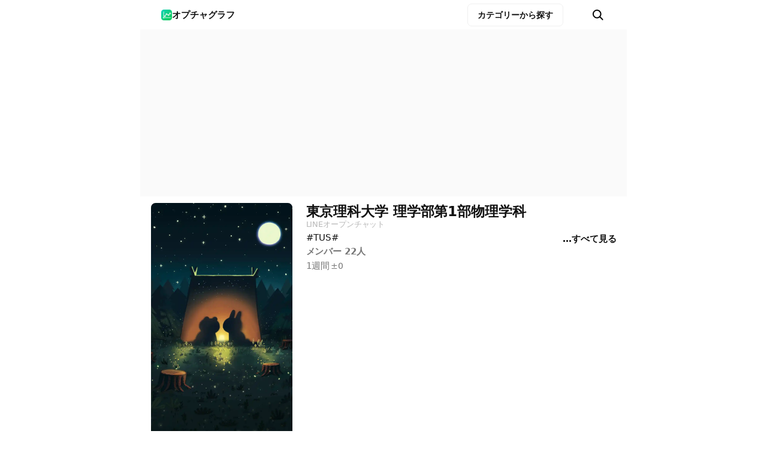

--- FILE ---
content_type: text/html; charset=UTF-8
request_url: https://openchat-review.me/oc/167809
body_size: 8982
content:
<!DOCTYPE html>
<html lang="ja">
<!-- @param string $_meta -->
<!-- @param array $_css -->
<!-- @param int $id -->

<head prefix="og: http://ogp.me/ns#">
    <!-- Google Tag Manager -->
<script>
;(function (w, d, s, l, i) {
    w[l] = w[l] || []
    w[l].push({ 'gtm.start': new Date().getTime(), event: 'gtm.js' })
    var f = d.getElementsByTagName(s)[0],
    j = d.createElement(s),
    dl = l != 'dataLayer' ? '&l=' + l : ''
    j.async = true
    j.src = 'https://www.googletagmanager.com/gtm.js?id=' + i + dl
    f.parentNode.insertBefore(j, f)
})(window, document, 'script', 'dataLayer', 'GTM-NTK2GPTF')
</script>    <meta charset="UTF-8">
    <meta http-equiv="X-UA-Compatible" content="IE=edge">
    <meta name="viewport" content="width=device-width, initial-scale=1.0">
    <title>東京理科大学 理学部第1部物理学科｜オプチャグラフ</title>
<meta name="description" content="#TUS#">
<meta property="og:locale" content="ja">
<meta property="og:url" content="https://openchat-review.me/oc/167809">
<meta property="og:type" content="website">
<meta property="og:title" content="東京理科大学 理学部第1部物理学科｜オプチャグラフ">
<meta property="og:description" content="#TUS#">
<meta property="og:image" content="https://openchat-review.me/oc-img/default/4DceVI1KwU1k.webp?id=167809">
<meta property="og:site_name" content="オプチャグラフ">
<meta name="twitter:card" content="summary">
<meta name="twitter:site" content="@openchat_graph">
<meta name="thumbnail" content="https://openchat-review.me/oc-img/preview/default/4DceVI1KwU1k_p.webp?id=167809">
    <link rel="stylesheet" href="https://openchat-review.me/style/mvpmin.css?v=1736107807">
            <link rel="stylesheet" href="https://openchat-review.me/style/room_list.css?v=1757519135">
            <link rel="stylesheet" href="https://openchat-review.me/style/site_header.css?v=1757519135">
            <link rel="stylesheet" href="https://openchat-review.me/style/site_footer.css?v=1737287498">
            <link rel="stylesheet" href="https://openchat-review.me/style/recommend_page.css?v=1757515333">
            <link rel="stylesheet" href="https://openchat-review.me/style/room_page.css?v=1757515333">
            <link rel="stylesheet" href="https://openchat-review.me/style/react/OpenChat.css?v=1736107807">
            <link rel="stylesheet" href="https://openchat-review.me/style/graph_page.css?v=1757265046">
            <link rel="stylesheet" href="https://openchat-review.me/style/ads_element.css?v=1757515333">
        <link rel="icon" type="image/png" href="https://openchat-review.me/assets/icon-192x192.png?v=1736107807">
    <link rel="canonical" href="https://openchat-review.me/oc/167809">
            <script type="application/ld+json">{"@context":"https:\/\/schema.org","@type":"WebPage","inLanguage":"ja","publisher":{"@type":"Organization","name":"オプチャグラフ","logo":"https:\/\/openchat-review.me\/assets\/icon-192x192.png"},"name":"東京理科大学 理学部第1部物理学科｜オプチャグラフ","description":"#TUS#","image":"https:\/\/openchat-review.me\/oc-img\/default\/4DceVI1KwU1k.webp?id=167809","datePublished":"2024-03-30T15:30:36+09:00","dateModified":"2026-01-22T00:00:00+09:00","about":{"@type":"DiscussionForumPosting","headline":"東京理科大学 理学部第1部物理学科","image":"https:\/\/openchat-review.me\/oc-img\/default\/4DceVI1KwU1k.webp?id=167809","url":"https:\/\/openchat.line.me\/jp\/cover\/OUp8QkAzTTyvXtZ2DpL4FmZUmUjf0-hxwRKR7GPnhX1NysLTzg8a686bu9c?utm_source=openchat-graph&utm_medium=referral&utm_campaign=default","author":{"@type":"Organization","name":"LINE OpenChat","url":"https:\/\/openchat.line.me\/jp"},"datePublished":"2024-03-30T15:30:36+09:00"},"mainEntity":{"@type":"Dataset","name":"LINEオープンチャット「東京理科大学 理学部第1部物理学科」統計データ","description":"このデータセットには、LINEオープンチャットのメンバー数の時系列変化、日別・時間別の成長率、参加者数の推移に関する詳細な統計情報が含まれています。データは1時間ごとに自動収集され、トレンド分析や人気度の測定に活用されます。","temporalCoverage":"2024-03-30\/2026-01-23","creator":{"@type":"Organization","name":"オプチャグラフ","url":"https:\/\/openchat-review.me"},"license":"https:\/\/creativecommons.org\/licenses\/by\/4.0\/"}}</script>        </head>
<body>
  <!-- Google Tag Manager (noscript) -->
<noscript><iframe src="https://www.googletagmanager.com/ns.html?id=GTM-NTK2GPTF" height="0" width="0" style="display:none;visibility:hidden"></iframe></noscript>
<!-- End Google Tag Manager (noscript) -->
<header class="site_header_outer" id="site_header">
    <div class="site_header">
        <a class="header_site_title unset" href="https://openchat-review.me">
            <img src="https://openchat-review.me/assets/icon-192x192.png?v=1736107807" alt="">
                            <p>オプチャグラフ</p>
                    </a>
        <a class="category-button" href="https://openchat-review.me/ranking">
            <span>カテゴリーから探す</span>
        </a>
        <nav class="header-nav unset" style="height: 48px;">
            <button class="header-button unset" id="search_button" aria-label=">検索">
                <span class="search-button-icon"></span>
            </button>
        </nav>
    </div>
    <div class="backdrop" id="backdrop" role="button" aria-label="閉じる"></div>
    <div class="search-form site_header">
        <form class="search-form-inner" method="GET" action="https://openchat-review.me/ranking">
            <label for="q">
            </label>
            <input type="text" id="q" name="keyword" placeholder="オープンチャットを検索" maxlength="1000" autocomplete="off" required>
            <input type="hidden" name="list" value="all">
            <input type="hidden" name="sort" value="member">
            <input type="hidden" name="order" value="desc">
        </form>
    </div>
</header>      <script async data-overlays="bottom" id="ads-by-google-script" src="https://pagead2.googlesyndication.com/pagead/js/adsbygoogle.js?client=ca-pub-2330982526015125" crossorigin="anonymous"></script>    <div class="rectangle3-ads-parent">    <ins class="adsbygoogle manual rectangle3-ads" data-ad-client="ca-pub-2330982526015125" data-ad-slot="8037531176" data-full-width-responsive="false"></ins></div>  
  <div class="unset openchat body" style="overflow: hidden;">
    <article class="unset" style="display: block;">
      <section class="openchat-header unset" style="padding: 10px 1rem 8px 1rem;">
        <div class="talkroom_banner_img_area">
          <img class="talkroom_banner_img" aria-hidden="true" alt="東京理科大学 理学部第1部物理学科" src="https://openchat-review.me/oc-img/default/4DceVI1KwU1k.webp?id=167809">
                      <nav class="my-list-form">
              <label class="checkbox-label" for="my-list-checkbox">
                <input type="checkbox" id="my-list-checkbox">
                <span>トップにピン留め</span>
              </label>
            </nav>
                  </div>

        <div class="openchat-header-right">
          <div>
            <h1 class="talkroom_link_h1 unset">東京理科大学 理学部第1部物理学科</h1>
            <a class="link-mark" style="text-decoration: none; width: fit-content;" title="東京理科大学 理学部第1部物理学科" rel="external" target="_blank" href="https://openchat.line.me/jp/cover/OUp8QkAzTTyvXtZ2DpL4FmZUmUjf0-hxwRKR7GPnhX1NysLTzg8a686bu9c?utm_source=openchat-graph&utm_medium=referral&utm_campaign=default"><span class="link-title" style="background: unset; color: #b7b7b7; -webkit-text-fill-color: unset; font-weight: normal; line-height: 125%; margin-bottom: -1px;"><!-- <span aria-hidden="true" style="font-size: 10px; margin-right:2px;">🔗</span> -->LINEオープンチャット</span></a>
          </div>

          <div class="talkroom_description_box close" id="talkroom_description_box">
            <p class="talkroom_description" id="talkroom-description">
              <span id="talkroom-description-btn">#TUS#</span>
            </p>
            <button id="talkroom-description-close-btn" class="close-btn" title="一部を表示">一部を表示</button>
            <div class="more" id="read_more_btn">
              <div class="more-separater">&nbsp;</div>
              <button class="unset more-text" style="font-weight: bold; color: #111;" title="すべて見る">…すべて見る</button>
            </div>
          </div>

          <div class="talkroom_number_of_members">
            <span class="number_of_members">メンバー 22人</span>
          </div>

          
          <div class="talkroom_number_of_stats">

            
                          <div class="number-box" style="margin-right: 6px;">
                <span class="openchat-itme-stats-title">1週間</span>
                                  <span class="zero-stats">±0</span>
                              </div>
            
          </div>
        </div>

      </section>

      <hr class="hr-top" style="margin-bottom: 8px;">

      <nav style="margin: 0 1rem; padding: 8px 0 10px 0; border: unset;" class="oc-desc-nav">
        <aside class="oc-desc-nav-category" style="display: flex; align-items:center; min-width: calc(50% - 1rem);">
          <span class="openchat-list-date" style="flex-direction: row; height: fit-content; flex-wrap: nowrap; color: #111; margin: 0 auto;">
            <div style="display: flex; flex-direction: column; justify-content: flex-start; gap: 8px; line-height: 1.5; height: 100%; word-break: keep-all; font-weight: bold; align-items: center;">
                              <div>カテゴリー&nbsp;</div>
                                            <div>タグ&nbsp;</div>
                          </div>
            <div style="display: flex; flex-direction: column; justify-content: space-between; gap: 8px; line-height: 1.5; height: 100%">
                              <a href="https://openchat-review.me/ranking/11" style="width:fit-content; color:inherit; text-wrap: wrap;">研究・学習</a>
                                            <a href="https://openchat-review.me/recommend/%E5%A4%A7%E5%AD%A6" style="width:fit-content; color:inherit; text-wrap: wrap;">大学</a>
                          </div>
          </span>
        </aside>

        <div style="display: flex; flex-direction: column; width: 100%; margin: auto 0;">
          <section class="open-btn sp-btn" style="width: 100%; margin: 0; padding: 0;">
                          <a href="https://openchat-review.me/oc/167809/jump" class="openchat_link" style="font-size: 16px;">
                <div style="display: flex; align-items: center; justify-content: center;">
                                    <span class="text">LINEで開く</span>
                </div>
              </a>
                      </section>
        </div>
      </nav>
            <hr class="hr-top" style="margin-bottom: 8px;">
      <section class="openchat-graph-section" style="padding-bottom: 0rem; padding-top: 0.5rem;">
        <div class="title-bar" style="margin-bottom: 1.5rem;">
          <img class="openchat-item-title-img" aria-hidden="true" alt="東京理科大学 理学部第1部物理学科" src="https://openchat-review.me/oc-img/preview/default/4DceVI1KwU1k_p.webp?id=167809">
          <div style="display: flex; flex-direction: column; gap: 2px;">
            <h2 class="graph-title">
              <div>メンバー数推移</div>
            </h2>
            <div class="title-bar-oc-name-wrapper">
              <div class="title-bar-oc-name">東京理科大学 理学部第1部物理学科</div>
              <div class="title-bar-oc-member">(22)</div>
            </div>
          </div>
          <div style="margin-left: auto; display: flex; flex-direction: column; gap: 2px;">
                          <span class="number-box created-at">
                <div class="openchat-itme-stats-title">ルーム開設</div>
                <div class="openchat-itme-stats-title" style="margin-left: 4px;">2023/04/02</div>
              </span>
                        <span class="number-box created-at registed">
              <div class="openchat-itme-stats-title">登録</div>
              <div class="openchat-itme-stats-title" style="margin-left: 4px;">2024/03/30</div>
            </span>
          </div>
        </div>

        <div style="position: relative; margin: auto; padding-bottom: 1rem; transition: all 0.3s ease 0s; opacity: 0" id="graph-box">
          <div class="chart-canvas-box" id="dummy-canvas"></div>
          <div id="app" style=""></div>
        </div>
        <script type="application/json" id="chart-arg">
          {"id":167809,"categoryKey":11,"categoryName":"\u7814\u7a76\u30fb\u5b66\u7fd2","baseUrl":"https:\/\/openchat-review.me","urlRoot":""}        </script>
        <script type="application/json" id="stats-dto">
          {"date":["2024-03-30","2024-03-31","2024-04-01","2024-04-02","2024-04-03","2024-04-04","2024-04-05","2024-04-06","2024-04-07","2024-04-08","2024-04-09","2024-04-10","2024-04-11","2024-04-12","2024-04-13","2024-04-14","2024-04-15","2024-04-16","2024-04-17","2024-04-18","2024-04-19","2024-04-20","2024-04-21","2024-04-22","2024-04-23","2024-04-24","2024-04-25","2024-04-26","2024-04-27","2024-04-28","2024-04-29","2024-04-30","2024-05-01","2024-05-02","2024-05-03","2024-05-04","2024-05-05","2024-05-06","2024-05-07","2024-05-08","2024-05-09","2024-05-10","2024-05-11","2024-05-12","2024-05-13","2024-05-14","2024-05-15","2024-05-16","2024-05-17","2024-05-18","2024-05-19","2024-05-20","2024-05-21","2024-05-22","2024-05-23","2024-05-24","2024-05-25","2024-05-26","2024-05-27","2024-05-28","2024-05-29","2024-05-30","2024-05-31","2024-06-01","2024-06-02","2024-06-03","2024-06-04","2024-06-05","2024-06-06","2024-06-07","2024-06-08","2024-06-09","2024-06-10","2024-06-11","2024-06-12","2024-06-13","2024-06-14","2024-06-15","2024-06-16","2024-06-17","2024-06-18","2024-06-19","2024-06-20","2024-06-21","2024-06-22","2024-06-23","2024-06-24","2024-06-25","2024-06-26","2024-06-27","2024-06-28","2024-06-29","2024-06-30","2024-07-01","2024-07-02","2024-07-03","2024-07-04","2024-07-05","2024-07-06","2024-07-07","2024-07-08","2024-07-09","2024-07-10","2024-07-11","2024-07-12","2024-07-13","2024-07-14","2024-07-15","2024-07-16","2024-07-17","2024-07-18","2024-07-19","2024-07-20","2024-07-21","2024-07-22","2024-07-23","2024-07-24","2024-07-25","2024-07-26","2024-07-27","2024-07-28","2024-07-29","2024-07-30","2024-07-31","2024-08-01","2024-08-02","2024-08-03","2024-08-04","2024-08-05","2024-08-06","2024-08-07","2024-08-08","2024-08-09","2024-08-10","2024-08-11","2024-08-12","2024-08-13","2024-08-14","2024-08-15","2024-08-16","2024-08-17","2024-08-18","2024-08-19","2024-08-20","2024-08-21","2024-08-22","2024-08-23","2024-08-24","2024-08-25","2024-08-26","2024-08-27","2024-08-28","2024-08-29","2024-08-30","2024-08-31","2024-09-01","2024-09-02","2024-09-03","2024-09-04","2024-09-05","2024-09-06","2024-09-07","2024-09-08","2024-09-09","2024-09-10","2024-09-11","2024-09-12","2024-09-13","2024-09-14","2024-09-15","2024-09-16","2024-09-17","2024-09-18","2024-09-19","2024-09-20","2024-09-21","2024-09-22","2024-09-23","2024-09-24","2024-09-25","2024-09-26","2024-09-27","2024-09-28","2024-09-29","2024-09-30","2024-10-01","2024-10-02","2024-10-03","2024-10-04","2024-10-05","2024-10-06","2024-10-07","2024-10-08","2024-10-09","2024-10-10","2024-10-11","2024-10-12","2024-10-13","2024-10-14","2024-10-15","2024-10-16","2024-10-17","2024-10-18","2024-10-19","2024-10-20","2024-10-21","2024-10-22","2024-10-23","2024-10-24","2024-10-25","2024-10-26","2024-10-27","2024-10-28","2024-10-29","2024-10-30","2024-10-31","2024-11-01","2024-11-02","2024-11-03","2024-11-04","2024-11-05","2024-11-06","2024-11-07","2024-11-08","2024-11-09","2024-11-10","2024-11-11","2024-11-12","2024-11-13","2024-11-14","2024-11-15","2024-11-16","2024-11-17","2024-11-18","2024-11-19","2024-11-20","2024-11-21","2024-11-22","2024-11-23","2024-11-24","2024-11-25","2024-11-26","2024-11-27","2024-11-28","2024-11-29","2024-11-30","2024-12-01","2024-12-02","2024-12-03","2024-12-04","2024-12-05","2024-12-06","2024-12-07","2024-12-08","2024-12-09","2024-12-10","2024-12-11","2024-12-12","2024-12-13","2024-12-14","2024-12-15","2024-12-16","2024-12-17","2024-12-18","2024-12-19","2024-12-20","2024-12-21","2024-12-22","2024-12-23","2024-12-24","2024-12-25","2024-12-26","2024-12-27","2024-12-28","2024-12-29","2024-12-30","2024-12-31","2025-01-01","2025-01-02","2025-01-03","2025-01-04","2025-01-05","2025-01-06","2025-01-07","2025-01-08","2025-01-09","2025-01-10","2025-01-11","2025-01-12","2025-01-13","2025-01-14","2025-01-15","2025-01-16","2025-01-17","2025-01-18","2025-01-19","2025-01-20","2025-01-21","2025-01-22","2025-01-23","2025-01-24","2025-01-25","2025-01-26","2025-01-27","2025-01-28","2025-01-29","2025-01-30","2025-01-31","2025-02-01","2025-02-02","2025-02-03","2025-02-04","2025-02-05","2025-02-06","2025-02-07","2025-02-08","2025-02-09","2025-02-10","2025-02-11","2025-02-12","2025-02-13","2025-02-14","2025-02-15","2025-02-16","2025-02-17","2025-02-18","2025-02-19","2025-02-20","2025-02-21","2025-02-22","2025-02-23","2025-02-24","2025-02-25","2025-02-26","2025-02-27","2025-02-28","2025-03-01","2025-03-02","2025-03-03","2025-03-04","2025-03-05","2025-03-06","2025-03-07","2025-03-08","2025-03-09","2025-03-10","2025-03-11","2025-03-12","2025-03-13","2025-03-14","2025-03-15","2025-03-16","2025-03-17","2025-03-18","2025-03-19","2025-03-20","2025-03-21","2025-03-22","2025-03-23","2025-03-24","2025-03-25","2025-03-26","2025-03-27","2025-03-28","2025-03-29","2025-03-30","2025-03-31","2025-04-01","2025-04-02","2025-04-03","2025-04-04","2025-04-05","2025-04-06","2025-04-07","2025-04-08","2025-04-09","2025-04-10","2025-04-11","2025-04-12","2025-04-13","2025-04-14","2025-04-15","2025-04-16","2025-04-17","2025-04-18","2025-04-19","2025-04-20","2025-04-21","2025-04-22","2025-04-23","2025-04-24","2025-04-25","2025-04-26","2025-04-27","2025-04-28","2025-04-29","2025-04-30","2025-05-01","2025-05-02","2025-05-03","2025-05-04","2025-05-05","2025-05-06","2025-05-07","2025-05-08","2025-05-09","2025-05-10","2025-05-11","2025-05-12","2025-05-13","2025-05-14","2025-05-15","2025-05-16","2025-05-17","2025-05-18","2025-05-19","2025-05-20","2025-05-21","2025-05-22","2025-05-23","2025-05-24","2025-05-25","2025-05-26","2025-05-27","2025-05-28","2025-05-29","2025-05-30","2025-05-31","2025-06-01","2025-06-02","2025-06-03","2025-06-04","2025-06-05","2025-06-06","2025-06-07","2025-06-08","2025-06-09","2025-06-10","2025-06-11","2025-06-12","2025-06-13","2025-06-14","2025-06-15","2025-06-16","2025-06-17","2025-06-18","2025-06-19","2025-06-20","2025-06-21","2025-06-22","2025-06-23","2025-06-24","2025-06-25","2025-06-26","2025-06-27","2025-06-28","2025-06-29","2025-06-30","2025-07-01","2025-07-02","2025-07-03","2025-07-04","2025-07-05","2025-07-06","2025-07-07","2025-07-08","2025-07-09","2025-07-10","2025-07-11","2025-07-12","2025-07-13","2025-07-14","2025-07-15","2025-07-16","2025-07-17","2025-07-18","2025-07-19","2025-07-20","2025-07-21","2025-07-22","2025-07-23","2025-07-24","2025-07-25","2025-07-26","2025-07-27","2025-07-28","2025-07-29","2025-07-30","2025-07-31","2025-08-01","2025-08-02","2025-08-03","2025-08-04","2025-08-05","2025-08-06","2025-08-07","2025-08-08","2025-08-09","2025-08-10","2025-08-11","2025-08-12","2025-08-13","2025-08-14","2025-08-15","2025-08-16","2025-08-17","2025-08-18","2025-08-19","2025-08-20","2025-08-21","2025-08-22","2025-08-23","2025-08-24","2025-08-25","2025-08-26","2025-08-27","2025-08-28","2025-08-29","2025-08-30","2025-08-31","2025-09-01","2025-09-02","2025-09-03","2025-09-04","2025-09-05","2025-09-06","2025-09-07","2025-09-08","2025-09-09","2025-09-10","2025-09-11","2025-09-12","2025-09-13","2025-09-14","2025-09-15","2025-09-16","2025-09-17","2025-09-18","2025-09-19","2025-09-20","2025-09-21","2025-09-22","2025-09-23","2025-09-24","2025-09-25","2025-09-26","2025-09-27","2025-09-28","2025-09-29","2025-09-30","2025-10-01","2025-10-02","2025-10-03","2025-10-04","2025-10-05","2025-10-06","2025-10-07","2025-10-08","2025-10-09","2025-10-10","2025-10-11","2025-10-12","2025-10-13","2025-10-14","2025-10-15","2025-10-16","2025-10-17","2025-10-18","2025-10-19","2025-10-20","2025-10-21","2025-10-22","2025-10-23","2025-10-24","2025-10-25","2025-10-26","2025-10-27","2025-10-28","2025-10-29","2025-10-30","2025-10-31","2025-11-01","2025-11-02","2025-11-03","2025-11-04","2025-11-05","2025-11-06","2025-11-07","2025-11-08","2025-11-09","2025-11-10","2025-11-11","2025-11-12","2025-11-13","2025-11-14","2025-11-15","2025-11-16","2025-11-17","2025-11-18","2025-11-19","2025-11-20","2025-11-21","2025-11-22","2025-11-23","2025-11-24","2025-11-25","2025-11-26","2025-11-27","2025-11-28","2025-11-29","2025-11-30","2025-12-01","2025-12-02","2025-12-03","2025-12-04","2025-12-05","2025-12-06","2025-12-07","2025-12-08","2025-12-09","2025-12-10","2025-12-11","2025-12-12","2025-12-13","2025-12-14","2025-12-15","2025-12-16","2025-12-17","2025-12-18","2025-12-19","2025-12-20","2025-12-21","2025-12-22","2025-12-23","2025-12-24","2025-12-25","2025-12-26","2025-12-27","2025-12-28","2025-12-29","2025-12-30","2025-12-31","2026-01-01","2026-01-02","2026-01-03","2026-01-04","2026-01-05","2026-01-06","2026-01-07","2026-01-08","2026-01-09","2026-01-10","2026-01-11","2026-01-12","2026-01-13","2026-01-14","2026-01-15","2026-01-16","2026-01-17","2026-01-18","2026-01-19","2026-01-20","2026-01-21","2026-01-22"],"member":[10,11,13,15,17,21,24,22,22,22,22,24,23,22,22,22,22,22,22,22,22,22,22,22,23,23,23,23,23,23,23,23,23,23,23,23,23,23,24,24,24,24,24,24,24,24,24,24,24,24,25,25,25,25,25,25,25,25,25,25,25,24,24,24,24,24,24,22,22,22,22,22,22,22,22,22,22,22,22,22,22,22,22,22,22,22,22,22,22,22,22,22,22,22,22,22,22,22,22,22,22,22,22,22,22,22,22,22,22,22,22,22,22,22,22,22,22,22,22,22,22,22,22,22,22,22,22,22,22,22,22,22,22,22,22,22,22,22,22,22,22,22,22,22,22,22,22,22,22,22,22,22,22,22,22,22,22,22,22,22,22,22,22,22,22,22,22,22,22,22,22,22,22,22,22,22,22,22,22,22,22,22,22,22,22,22,22,22,22,22,22,22,22,22,22,22,22,22,22,23,23,23,22,22,22,22,22,22,22,22,22,22,22,22,22,22,22,22,21,21,21,21,21,21,21,21,21,21,21,21,21,21,21,21,21,21,21,21,21,21,21,21,21,21,21,21,21,21,21,21,21,21,21,21,21,21,21,21,21,21,21,21,21,21,21,21,21,21,21,21,21,21,21,21,21,21,21,21,21,21,21,21,21,21,21,21,21,21,21,21,20,20,20,20,20,20,20,20,21,20,20,20,20,20,19,19,19,19,19,19,19,19,19,19,19,19,19,19,19,19,19,19,19,19,19,19,19,19,19,19,19,19,19,19,19,19,19,19,19,19,19,19,20,21,21,22,22,22,21,21,22,21,21,21,21,21,21,21,21,22,23,23,23,23,23,24,24,24,24,24,24,24,24,24,25,25,23,23,23,23,23,23,23,22,22,22,22,22,22,22,22,22,22,22,22,22,22,22,22,22,22,22,22,22,22,22,22,22,22,22,22,22,22,22,22,22,22,22,22,22,22,22,22,22,22,23,23,23,23,23,23,23,23,23,23,23,23,22,22,22,22,22,22,22,22,22,22,22,22,22,22,22,22,22,22,22,22,22,22,22,22,22,22,22,22,22,22,22,23,23,23,23,23,23,23,23,23,23,23,23,23,23,23,23,23,23,23,23,23,23,23,23,23,23,23,23,23,23,23,23,23,23,23,23,23,23,23,23,23,23,23,23,23,23,23,23,23,23,23,23,23,23,23,23,23,22,22,22,22,22,22,22,22,22,22,22,22,23,23,23,23,23,23,23,23,23,23,23,23,23,23,23,23,23,23,23,23,23,23,23,23,23,23,23,23,23,23,23,23,23,23,23,23,23,23,23,23,23,23,23,23,23,22,22,22,22,22,22,22,22,22,22,22,22,22,22,22,22,22,22,22,22,22,22,22,22,22,22,22,22,22,22,22,22,22,22,22,22,22,22,22,22,22,22,22,23,23,23,23,23,23,23,23,23,23,23,23,23,23,23,23,23,23,23,23,null,null,23,23,23,23,23,23,23,23,23,22,22,22,22,22,22,22,22],"startDate":"2024-03-30","endDate":"2026-01-22"}        </script>
        <script async type="module" crossorigin src="/js/chart/index-CjDgrdo6.js"></script>
      </section>
    </article>

          <div class="rectangle2-ads-parent">    <ins class="adsbygoogle manual rectangle2-ads" data-ad-client="ca-pub-2330982526015125" data-ad-slot="6469006397" data-full-width-responsive="false"></ins></div>    
          <aside class="recommend-list-aside" id="recommend-list-aside1">
                

<article class="top-ranking not-rank" style="">
    <header class="openchat-list-title-area unset">
        <div class="openchat-list-date unset ranking-url">
            <h2 class="unset">
                <span style="line-height: 1.5; font-size: 16px; color: #111; font-weight: bold;">「大学」のおすすめ</span>
            </h2>
        </div>
    </header>

    <ol class="openchat-item-list unset">
      <li class="unset">
      <div class="openchat-item ">
        <a class="link-overlay unset" href="https://openchat-review.me/oc/347051?limit=hour" tabindex="-1" aria-hidden="true">
          <span class="visually-hidden">【中央大学経済学部】過去問・情報共有特化ゼミ</span>
        </a>
        <img alt="【中央大学経済学部】過去問・情報共有特化ゼミ" class="openchat-item-img" loading="lazy" src="https://openchat-review.me/oc-img/preview/347/xNtTt1GWtzL_p.webp">
        <h3 class="unset">
          <a class="openchat-item-title unset" href="https://openchat-review.me/oc/347051?limit=hour">【中央大学経済学部】過去問・情報共有特化ゼミ</a>
        </h3>
        <p class="openchat-item-desc unset">中央大学経済学部のテスト・レスポン・情報共有など、楽に単位取得したいみんなのためのコミュニティです！</p>
        <footer class="openchat-item-lower-outer">
          <div class="openchat-item-lower unset" style="font-size: 13px; margin-top: 0;">
                          <span>
                                  <span>メンバー 411人</span>
                                                                  <span aria-hidden="true" style="font-size: 9px; user-select: none;">🚀</span>
                                              </span>
                                  </div>
        </footer>
      </div>
    </li>
      <li class="unset">
      <div class="openchat-item ">
        <a class="link-overlay unset" href="https://openchat-review.me/oc/221086" tabindex="-1" aria-hidden="true">
          <span class="visually-hidden">福岡大学スポーツ科学部</span>
        </a>
        <img alt="福岡大学スポーツ科学部" class="openchat-item-img" loading="lazy" src="https://openchat-review.me/oc-img/preview/default/3SXDWf2OXqcY_p.webp?id=221086">
        <h3 class="unset">
          <a class="openchat-item-title unset" href="https://openchat-review.me/oc/221086">福岡大学スポーツ科学部</a>
        </h3>
        <p class="openchat-item-desc unset">福岡大学スポ科の情報提供✨</p>
        <footer class="openchat-item-lower-outer">
          <div class="openchat-item-lower unset" style="font-size: 13px; margin-top: 0;">
                          <span>
                                  <span>メンバー 597人</span>
                                                                                  <svg class="MuiSvgIcon-root MuiSvgIcon-fontSizeMedium show-north css-162gv95" focusable="false" aria-hidden="true" viewBox="0 0 24 24" data-testid="NorthIcon">
                    <path d="m5 9 1.41 1.41L11 5.83V22h2V5.83l4.59 4.59L19 9l-7-7-7 7z"></path>
                  </svg>
                              </span>
                                  </div>
        </footer>
      </div>
    </li>
      <li class="unset">
      <div class="openchat-item ">
        <a class="link-overlay unset" href="https://openchat-review.me/oc/68164" tabindex="-1" aria-hidden="true">
          <span class="visually-hidden">神戸大学合格の会</span>
        </a>
        <img alt="神戸大学合格の会" class="openchat-item-img" loading="lazy" src="https://openchat-review.me/oc-img/preview/68/1FaxuV2RVcLm_p.webp">
        <h3 class="unset">
          <a class="openchat-item-title unset" href="https://openchat-review.me/oc/68164">神戸大学合格の会</a>
        </h3>
        <p class="openchat-item-desc unset">高1〜高3で神戸大学現役合格したい方大歓迎情報共有しましょう！</p>
        <footer class="openchat-item-lower-outer">
          <div class="openchat-item-lower unset" style="font-size: 13px; margin-top: 0;">
                          <span>
                                  <span>メンバー 232人</span>
                                                                                  <svg class="MuiSvgIcon-root MuiSvgIcon-fontSizeMedium show-north css-162gv95" focusable="false" aria-hidden="true" viewBox="0 0 24 24" data-testid="NorthIcon">
                    <path d="m5 9 1.41 1.41L11 5.83V22h2V5.83l4.59 4.59L19 9l-7-7-7 7z"></path>
                  </svg>
                              </span>
                                  </div>
        </footer>
      </div>
    </li>
      <li class="unset">
      <div class="openchat-item ">
        <a class="link-overlay unset" href="https://openchat-review.me/oc/206099" tabindex="-1" aria-hidden="true">
          <span class="visually-hidden">京都産業大学助けあい</span>
        </a>
        <img alt="京都産業大学助けあい" class="openchat-item-img" loading="lazy" src="https://openchat-review.me/oc-img/preview/default/4DceVI1KwU1k_p.webp?id=206099">
        <h3 class="unset">
          <a class="openchat-item-title unset" href="https://openchat-review.me/oc/206099">京都産業大学助けあい</a>
        </h3>
        <p class="openchat-item-desc unset">授業やテストなどみんなで助け合って単位取りましょーー！</p>
        <footer class="openchat-item-lower-outer">
          <div class="openchat-item-lower unset" style="font-size: 13px; margin-top: 0;">
                          <span>
                                  <span>メンバー 222人</span>
                                                                                  <svg class="MuiSvgIcon-root MuiSvgIcon-fontSizeMedium show-north css-162gv95" focusable="false" aria-hidden="true" viewBox="0 0 24 24" data-testid="NorthIcon">
                    <path d="m5 9 1.41 1.41L11 5.83V22h2V5.83l4.59 4.59L19 9l-7-7-7 7z"></path>
                  </svg>
                              </span>
                                  </div>
        </footer>
      </div>
    </li>
      <li class="unset">
      <div class="openchat-item ">
        <a class="link-overlay unset" href="https://openchat-review.me/oc/344973" tabindex="-1" aria-hidden="true">
          <span class="visually-hidden">立教大学経済学部過去問共有会</span>
        </a>
        <img alt="立教大学経済学部過去問共有会" class="openchat-item-img" loading="lazy" src="https://openchat-review.me/oc-img/preview/344/2vm8ye5VIJi_p.webp">
        <h3 class="unset">
          <a class="openchat-item-title unset" href="https://openchat-review.me/oc/344973">立教大学経済学部過去問共有会</a>
        </h3>
        <p class="openchat-item-desc unset">過去問を共有し、テストを攻略しようというグループです。みなさんもじゃんじゃん過去問をノートに掲載していきましょう！</p>
        <footer class="openchat-item-lower-outer">
          <div class="openchat-item-lower unset" style="font-size: 13px; margin-top: 0;">
                          <span>
                                  <span>メンバー 240人</span>
                                                                                  <svg class="MuiSvgIcon-root MuiSvgIcon-fontSizeMedium show-north css-162gv95" focusable="false" aria-hidden="true" viewBox="0 0 24 24" data-testid="NorthIcon">
                    <path d="m5 9 1.41 1.41L11 5.83V22h2V5.83l4.59 4.59L19 9l-7-7-7 7z"></path>
                  </svg>
                              </span>
                                  </div>
        </footer>
      </div>
    </li>
  </ol>
            <div>
            <div style="line-height: 1.5; font-size: 16px; color: #111; font-weight: bold;">関連のテーマ</div>
            <section class="tag-list-section">
    <ul class="tag-list">
                    <li>
                <a class="tag-btn" href="https://openchat-review.me/recommend/%E7%A6%8F%E5%B2%A1">
                    福岡                </a>
            </li>
                    <li>
                <a class="tag-btn" href="https://openchat-review.me/recommend/%E4%BA%AC%E9%83%BD">
                    京都                </a>
            </li>
                    <li>
                <a class="tag-btn" href="https://openchat-review.me/recommend/%E7%B5%8C%E6%B8%88">
                    経済                </a>
            </li>
            </ul>
</section>        </div>
    
            <a class="top-ranking-readMore unset ranking-url white-btn" href="https://openchat-review.me/recommend/%E5%A4%A7%E5%AD%A6">
            <span class="ranking-readMore">大学をもっと見る</span>
        </a>
    
</article>      </aside>
    
    <hr class="hr-top" style="margin-bottom: 8px;">

          <section class="comment-section" style="padding-top: 12px; padding-bottom: 12px;" id="comment-section">
        <div style="display: flex; flex-direction: row; align-items: center; gap: 6px; margin-bottom: -2px;">
          <img class="openchat-item-title-img" aria-hidden="true" alt="東京理科大学 理学部第1部物理学科" src="https://openchat-review.me/oc-img/preview/default/4DceVI1KwU1k_p.webp?id=167809">
          <div style="display: flex; flex-direction: column; gap: 2px;">
            <h2 class="graph-title">
              <div>オープンチャットについてのコメント</div>
            </h2>
            <div class="title-bar-oc-name-wrapper" style="padding-right: 1.5rem;">
              <div class="title-bar-oc-name">東京理科大学 理学部第1部物理学科</div>
              <div class="title-bar-oc-member">(22)</div>
            </div>
          </div>
        </div>
        <script type="application/json" id="comment-app-init-dto">
          {"baseUrl":"https:\/\/openchat-review.me","openChatId":167809}        </script>
        <div id="comment-root"></div>
        <aside class="recent-comment-list" style="padding-bottom: 0;">
                  </aside>
      </section>
              <div class="responsive-google-parent">    <ins class="adsbygoogle manual responsive-google" data-ad-client="ca-pub-2330982526015125" data-ad-slot="2542775305" data-ad-format="auto" data-full-width-responsive="false"></ins></div>    
    <footer class="footer-elem-outer" style="padding: 0;">
    <hr class="hr-top" style="margin-bottom: 11px;">
    <nav class="footer-link-box-outer">
        <section class="unset footer-link-box" style="padding: 0 1rem;">
            <ul class="footer-link-inner">
                <li><a class="unset" href="https://openchat-review.me/">トップ</a></il>
                <li><a class="unset" href="https://openchat-review.me/policy">オプチャグラフとは？</a></il>
                <li><a class="unset" href="https://openchat-review.me/policy/privacy">プライバシーポリシー</a></il>
                                    <li><a class="unset" href="https://openchat-review.me/policy/term">利用規約</a></il>
                            </ul>
            <ul class="footer-link-inner">
                                    <li><a class="unset" href="https://openchat-review.me/labs/live">ライブトーク分析ツール</a></il>
                    <li><a class="unset" href="https://openchat-review.me/labs/publication-analytics">公式ランキング掲載の分析</a></il>
                            </ul>
        </section>
        <hr class="hr-bottom" style="margin: 0 1rem; padding: 3.5px 0; margin-top: 4px;">
        <aside class="open-btn2" style="padding: 0 1rem;">
            <a href="https://openchat.line.me/jp" class="app_link app-dl" target="_blank">
                <span class="text">【公式】LINEオープンチャット<span class="line-link-icon777"></span></span>
            </a>
            <a href="https://openchat-jp.line.me/other/beginners_guide" class="app_link app-dl" target="_blank">
                <span class="text">はじめてのLINEオープンチャットガイド（LINE公式）<span class="line-link-icon777"></span></span>
            </a>
            <a href="https://line.me/D" class="app_link app-dl" target="_blank">
                <span class="text">LINEアプリをダウンロード（LINE公式）<span class="line-link-icon777"></span></span>
            </a>
        </aside>
        <div class="copyright">© オプチャグラフ<span><a class="unset" style="cursor: pointer;" href="https://github.com/pika-0203" target="_blank">Project on GitHub @pika-0203</a><span class="line-link-icon777"></span></span></div>
    </nav>
</footer>
  </div>
  <script>
    document.addEventListener('DOMContentLoaded', function() {
        const num = document.querySelectorAll('ins.manual').length;
        for (let i = 0; i < num; i++) {
            (adsbygoogle = window.adsbygoogle || []).push({});
        }
    });
</script>  <script async>
    (function() {
      const isCollapsed = true
      const readMoreBtn = document.getElementById('read_more_btn')
      const talkroomDesc = document.getElementById('talkroom-description')
      const talkroomDescBox = document.getElementById('talkroom_description_box')

      const closeId = 'talkroom-description-close-btn'

      if (talkroomDesc.offsetHeight >= talkroomDesc.scrollHeight && !isCollapsed) {
        talkroomDescBox.classList.add('hidden')
      } else {
        const open = document.getElementById(closeId)
        const close = document.getElementById('talkroom-description-close-btn')
        const description = document.getElementById('talkroom-description-btn')

        const openAndfetchDescription = () => {
          if (talkroomDescBox.classList.contains('close')) {
            talkroomDescBox.classList.remove('close')
            description.textContent = (["#\u6771\u4eac\u7406\u79d1\u5927\u5b66#\u6771\u4eac\u7406\u79d1\u5927#TUS#\u60c5\u5831\u4ea4\u63db#"])[0]
          }
        }

        readMoreBtn.style.visibility = "visible"
        talkroomDesc.addEventListener('click', (e) => e.target.id !== closeId && openAndfetchDescription())
        readMoreBtn.addEventListener('click', (e) => e.target.id !== closeId && openAndfetchDescription())

        close.addEventListener('click', () => {
          talkroomDescBox.classList.add('close')
          description.textContent = (["#TUS#"])[0]
          window.scrollTo({
            top: 0,
          });
        })
      }
    })();
  </script>

      <script defer type="module" crossorigin src="/js/comment/index-LxjtU77v.js"></script>
    <script>
    const admin = 0;
  </script>
  <script src="https://openchat-review.me/js/site_header_footer.js?v=1757259967"></script>

      <script defer src="https://openchat-review.me/js/security.js?v=1757259288"></script>
  
      <script type="module">
      import {
        JsonCookie
      } from 'https://openchat-review.me/js/JsonCookie.js?v=1736581826'

      const OPEN_CHAT_ID = 167809;
      const LIST_LIMIT_MY_LIST = 50;

      const myListCheckbox = document.getElementById('my-list-checkbox')
      const myListJsonCookie = new JsonCookie('myList')

      if (myListCheckbox && myListJsonCookie.get(OPEN_CHAT_ID))
        myListCheckbox.checked = true

      myListCheckbox && myListCheckbox.addEventListener('change', () => {
        const listLen = (Object.keys(myListJsonCookie.get() || {}).length)

        if (!myListCheckbox.checked) {
          // チェック解除で削除する場合
          if (listLen <= 2) {
            myListJsonCookie.remove()
          } else {
            const expiresTimestamp = myListJsonCookie.remove(OPEN_CHAT_ID)
            myListJsonCookie.set('expires', expiresTimestamp)
          }
          return
        }

        if (listLen > LIST_LIMIT_MY_LIST) {
          // リストの上限数を超えている場合
          const label = document.querySelector('.my-list-form label span')
          label.textContent = 'ピン留めの最大数を超えました。'
          label.style.color = 'Red'
          return
        }

        // リストに追加する場合
        const expiresTimestamp = myListJsonCookie.set(OPEN_CHAT_ID, 1)
        myListJsonCookie.set('expires', expiresTimestamp)
      })
    </script>
  
  <script type="application/ld+json">{"@context":"https:\/\/schema.org","@type":"BreadcrumbList","inLanguage":"ja","itemListElement":[{"@type":"ListItem","position":1,"name":"トップ","item":"https:\/\/openchat-review.me"},{"@type":"ListItem","position":2,"name":"大学"}]}</script></body>

</html>

--- FILE ---
content_type: text/html; charset=utf-8
request_url: https://www.google.com/recaptcha/api2/anchor?ar=1&k=6LdqH54pAAAAAFqNSQgDdPWiCb7XucrP52gHfEsl&co=aHR0cHM6Ly9vcGVuY2hhdC1yZXZpZXcubWU6NDQz&hl=en&v=PoyoqOPhxBO7pBk68S4YbpHZ&size=invisible&anchor-ms=20000&execute-ms=30000&cb=igxymxy53ehh
body_size: 48506
content:
<!DOCTYPE HTML><html dir="ltr" lang="en"><head><meta http-equiv="Content-Type" content="text/html; charset=UTF-8">
<meta http-equiv="X-UA-Compatible" content="IE=edge">
<title>reCAPTCHA</title>
<style type="text/css">
/* cyrillic-ext */
@font-face {
  font-family: 'Roboto';
  font-style: normal;
  font-weight: 400;
  font-stretch: 100%;
  src: url(//fonts.gstatic.com/s/roboto/v48/KFO7CnqEu92Fr1ME7kSn66aGLdTylUAMa3GUBHMdazTgWw.woff2) format('woff2');
  unicode-range: U+0460-052F, U+1C80-1C8A, U+20B4, U+2DE0-2DFF, U+A640-A69F, U+FE2E-FE2F;
}
/* cyrillic */
@font-face {
  font-family: 'Roboto';
  font-style: normal;
  font-weight: 400;
  font-stretch: 100%;
  src: url(//fonts.gstatic.com/s/roboto/v48/KFO7CnqEu92Fr1ME7kSn66aGLdTylUAMa3iUBHMdazTgWw.woff2) format('woff2');
  unicode-range: U+0301, U+0400-045F, U+0490-0491, U+04B0-04B1, U+2116;
}
/* greek-ext */
@font-face {
  font-family: 'Roboto';
  font-style: normal;
  font-weight: 400;
  font-stretch: 100%;
  src: url(//fonts.gstatic.com/s/roboto/v48/KFO7CnqEu92Fr1ME7kSn66aGLdTylUAMa3CUBHMdazTgWw.woff2) format('woff2');
  unicode-range: U+1F00-1FFF;
}
/* greek */
@font-face {
  font-family: 'Roboto';
  font-style: normal;
  font-weight: 400;
  font-stretch: 100%;
  src: url(//fonts.gstatic.com/s/roboto/v48/KFO7CnqEu92Fr1ME7kSn66aGLdTylUAMa3-UBHMdazTgWw.woff2) format('woff2');
  unicode-range: U+0370-0377, U+037A-037F, U+0384-038A, U+038C, U+038E-03A1, U+03A3-03FF;
}
/* math */
@font-face {
  font-family: 'Roboto';
  font-style: normal;
  font-weight: 400;
  font-stretch: 100%;
  src: url(//fonts.gstatic.com/s/roboto/v48/KFO7CnqEu92Fr1ME7kSn66aGLdTylUAMawCUBHMdazTgWw.woff2) format('woff2');
  unicode-range: U+0302-0303, U+0305, U+0307-0308, U+0310, U+0312, U+0315, U+031A, U+0326-0327, U+032C, U+032F-0330, U+0332-0333, U+0338, U+033A, U+0346, U+034D, U+0391-03A1, U+03A3-03A9, U+03B1-03C9, U+03D1, U+03D5-03D6, U+03F0-03F1, U+03F4-03F5, U+2016-2017, U+2034-2038, U+203C, U+2040, U+2043, U+2047, U+2050, U+2057, U+205F, U+2070-2071, U+2074-208E, U+2090-209C, U+20D0-20DC, U+20E1, U+20E5-20EF, U+2100-2112, U+2114-2115, U+2117-2121, U+2123-214F, U+2190, U+2192, U+2194-21AE, U+21B0-21E5, U+21F1-21F2, U+21F4-2211, U+2213-2214, U+2216-22FF, U+2308-230B, U+2310, U+2319, U+231C-2321, U+2336-237A, U+237C, U+2395, U+239B-23B7, U+23D0, U+23DC-23E1, U+2474-2475, U+25AF, U+25B3, U+25B7, U+25BD, U+25C1, U+25CA, U+25CC, U+25FB, U+266D-266F, U+27C0-27FF, U+2900-2AFF, U+2B0E-2B11, U+2B30-2B4C, U+2BFE, U+3030, U+FF5B, U+FF5D, U+1D400-1D7FF, U+1EE00-1EEFF;
}
/* symbols */
@font-face {
  font-family: 'Roboto';
  font-style: normal;
  font-weight: 400;
  font-stretch: 100%;
  src: url(//fonts.gstatic.com/s/roboto/v48/KFO7CnqEu92Fr1ME7kSn66aGLdTylUAMaxKUBHMdazTgWw.woff2) format('woff2');
  unicode-range: U+0001-000C, U+000E-001F, U+007F-009F, U+20DD-20E0, U+20E2-20E4, U+2150-218F, U+2190, U+2192, U+2194-2199, U+21AF, U+21E6-21F0, U+21F3, U+2218-2219, U+2299, U+22C4-22C6, U+2300-243F, U+2440-244A, U+2460-24FF, U+25A0-27BF, U+2800-28FF, U+2921-2922, U+2981, U+29BF, U+29EB, U+2B00-2BFF, U+4DC0-4DFF, U+FFF9-FFFB, U+10140-1018E, U+10190-1019C, U+101A0, U+101D0-101FD, U+102E0-102FB, U+10E60-10E7E, U+1D2C0-1D2D3, U+1D2E0-1D37F, U+1F000-1F0FF, U+1F100-1F1AD, U+1F1E6-1F1FF, U+1F30D-1F30F, U+1F315, U+1F31C, U+1F31E, U+1F320-1F32C, U+1F336, U+1F378, U+1F37D, U+1F382, U+1F393-1F39F, U+1F3A7-1F3A8, U+1F3AC-1F3AF, U+1F3C2, U+1F3C4-1F3C6, U+1F3CA-1F3CE, U+1F3D4-1F3E0, U+1F3ED, U+1F3F1-1F3F3, U+1F3F5-1F3F7, U+1F408, U+1F415, U+1F41F, U+1F426, U+1F43F, U+1F441-1F442, U+1F444, U+1F446-1F449, U+1F44C-1F44E, U+1F453, U+1F46A, U+1F47D, U+1F4A3, U+1F4B0, U+1F4B3, U+1F4B9, U+1F4BB, U+1F4BF, U+1F4C8-1F4CB, U+1F4D6, U+1F4DA, U+1F4DF, U+1F4E3-1F4E6, U+1F4EA-1F4ED, U+1F4F7, U+1F4F9-1F4FB, U+1F4FD-1F4FE, U+1F503, U+1F507-1F50B, U+1F50D, U+1F512-1F513, U+1F53E-1F54A, U+1F54F-1F5FA, U+1F610, U+1F650-1F67F, U+1F687, U+1F68D, U+1F691, U+1F694, U+1F698, U+1F6AD, U+1F6B2, U+1F6B9-1F6BA, U+1F6BC, U+1F6C6-1F6CF, U+1F6D3-1F6D7, U+1F6E0-1F6EA, U+1F6F0-1F6F3, U+1F6F7-1F6FC, U+1F700-1F7FF, U+1F800-1F80B, U+1F810-1F847, U+1F850-1F859, U+1F860-1F887, U+1F890-1F8AD, U+1F8B0-1F8BB, U+1F8C0-1F8C1, U+1F900-1F90B, U+1F93B, U+1F946, U+1F984, U+1F996, U+1F9E9, U+1FA00-1FA6F, U+1FA70-1FA7C, U+1FA80-1FA89, U+1FA8F-1FAC6, U+1FACE-1FADC, U+1FADF-1FAE9, U+1FAF0-1FAF8, U+1FB00-1FBFF;
}
/* vietnamese */
@font-face {
  font-family: 'Roboto';
  font-style: normal;
  font-weight: 400;
  font-stretch: 100%;
  src: url(//fonts.gstatic.com/s/roboto/v48/KFO7CnqEu92Fr1ME7kSn66aGLdTylUAMa3OUBHMdazTgWw.woff2) format('woff2');
  unicode-range: U+0102-0103, U+0110-0111, U+0128-0129, U+0168-0169, U+01A0-01A1, U+01AF-01B0, U+0300-0301, U+0303-0304, U+0308-0309, U+0323, U+0329, U+1EA0-1EF9, U+20AB;
}
/* latin-ext */
@font-face {
  font-family: 'Roboto';
  font-style: normal;
  font-weight: 400;
  font-stretch: 100%;
  src: url(//fonts.gstatic.com/s/roboto/v48/KFO7CnqEu92Fr1ME7kSn66aGLdTylUAMa3KUBHMdazTgWw.woff2) format('woff2');
  unicode-range: U+0100-02BA, U+02BD-02C5, U+02C7-02CC, U+02CE-02D7, U+02DD-02FF, U+0304, U+0308, U+0329, U+1D00-1DBF, U+1E00-1E9F, U+1EF2-1EFF, U+2020, U+20A0-20AB, U+20AD-20C0, U+2113, U+2C60-2C7F, U+A720-A7FF;
}
/* latin */
@font-face {
  font-family: 'Roboto';
  font-style: normal;
  font-weight: 400;
  font-stretch: 100%;
  src: url(//fonts.gstatic.com/s/roboto/v48/KFO7CnqEu92Fr1ME7kSn66aGLdTylUAMa3yUBHMdazQ.woff2) format('woff2');
  unicode-range: U+0000-00FF, U+0131, U+0152-0153, U+02BB-02BC, U+02C6, U+02DA, U+02DC, U+0304, U+0308, U+0329, U+2000-206F, U+20AC, U+2122, U+2191, U+2193, U+2212, U+2215, U+FEFF, U+FFFD;
}
/* cyrillic-ext */
@font-face {
  font-family: 'Roboto';
  font-style: normal;
  font-weight: 500;
  font-stretch: 100%;
  src: url(//fonts.gstatic.com/s/roboto/v48/KFO7CnqEu92Fr1ME7kSn66aGLdTylUAMa3GUBHMdazTgWw.woff2) format('woff2');
  unicode-range: U+0460-052F, U+1C80-1C8A, U+20B4, U+2DE0-2DFF, U+A640-A69F, U+FE2E-FE2F;
}
/* cyrillic */
@font-face {
  font-family: 'Roboto';
  font-style: normal;
  font-weight: 500;
  font-stretch: 100%;
  src: url(//fonts.gstatic.com/s/roboto/v48/KFO7CnqEu92Fr1ME7kSn66aGLdTylUAMa3iUBHMdazTgWw.woff2) format('woff2');
  unicode-range: U+0301, U+0400-045F, U+0490-0491, U+04B0-04B1, U+2116;
}
/* greek-ext */
@font-face {
  font-family: 'Roboto';
  font-style: normal;
  font-weight: 500;
  font-stretch: 100%;
  src: url(//fonts.gstatic.com/s/roboto/v48/KFO7CnqEu92Fr1ME7kSn66aGLdTylUAMa3CUBHMdazTgWw.woff2) format('woff2');
  unicode-range: U+1F00-1FFF;
}
/* greek */
@font-face {
  font-family: 'Roboto';
  font-style: normal;
  font-weight: 500;
  font-stretch: 100%;
  src: url(//fonts.gstatic.com/s/roboto/v48/KFO7CnqEu92Fr1ME7kSn66aGLdTylUAMa3-UBHMdazTgWw.woff2) format('woff2');
  unicode-range: U+0370-0377, U+037A-037F, U+0384-038A, U+038C, U+038E-03A1, U+03A3-03FF;
}
/* math */
@font-face {
  font-family: 'Roboto';
  font-style: normal;
  font-weight: 500;
  font-stretch: 100%;
  src: url(//fonts.gstatic.com/s/roboto/v48/KFO7CnqEu92Fr1ME7kSn66aGLdTylUAMawCUBHMdazTgWw.woff2) format('woff2');
  unicode-range: U+0302-0303, U+0305, U+0307-0308, U+0310, U+0312, U+0315, U+031A, U+0326-0327, U+032C, U+032F-0330, U+0332-0333, U+0338, U+033A, U+0346, U+034D, U+0391-03A1, U+03A3-03A9, U+03B1-03C9, U+03D1, U+03D5-03D6, U+03F0-03F1, U+03F4-03F5, U+2016-2017, U+2034-2038, U+203C, U+2040, U+2043, U+2047, U+2050, U+2057, U+205F, U+2070-2071, U+2074-208E, U+2090-209C, U+20D0-20DC, U+20E1, U+20E5-20EF, U+2100-2112, U+2114-2115, U+2117-2121, U+2123-214F, U+2190, U+2192, U+2194-21AE, U+21B0-21E5, U+21F1-21F2, U+21F4-2211, U+2213-2214, U+2216-22FF, U+2308-230B, U+2310, U+2319, U+231C-2321, U+2336-237A, U+237C, U+2395, U+239B-23B7, U+23D0, U+23DC-23E1, U+2474-2475, U+25AF, U+25B3, U+25B7, U+25BD, U+25C1, U+25CA, U+25CC, U+25FB, U+266D-266F, U+27C0-27FF, U+2900-2AFF, U+2B0E-2B11, U+2B30-2B4C, U+2BFE, U+3030, U+FF5B, U+FF5D, U+1D400-1D7FF, U+1EE00-1EEFF;
}
/* symbols */
@font-face {
  font-family: 'Roboto';
  font-style: normal;
  font-weight: 500;
  font-stretch: 100%;
  src: url(//fonts.gstatic.com/s/roboto/v48/KFO7CnqEu92Fr1ME7kSn66aGLdTylUAMaxKUBHMdazTgWw.woff2) format('woff2');
  unicode-range: U+0001-000C, U+000E-001F, U+007F-009F, U+20DD-20E0, U+20E2-20E4, U+2150-218F, U+2190, U+2192, U+2194-2199, U+21AF, U+21E6-21F0, U+21F3, U+2218-2219, U+2299, U+22C4-22C6, U+2300-243F, U+2440-244A, U+2460-24FF, U+25A0-27BF, U+2800-28FF, U+2921-2922, U+2981, U+29BF, U+29EB, U+2B00-2BFF, U+4DC0-4DFF, U+FFF9-FFFB, U+10140-1018E, U+10190-1019C, U+101A0, U+101D0-101FD, U+102E0-102FB, U+10E60-10E7E, U+1D2C0-1D2D3, U+1D2E0-1D37F, U+1F000-1F0FF, U+1F100-1F1AD, U+1F1E6-1F1FF, U+1F30D-1F30F, U+1F315, U+1F31C, U+1F31E, U+1F320-1F32C, U+1F336, U+1F378, U+1F37D, U+1F382, U+1F393-1F39F, U+1F3A7-1F3A8, U+1F3AC-1F3AF, U+1F3C2, U+1F3C4-1F3C6, U+1F3CA-1F3CE, U+1F3D4-1F3E0, U+1F3ED, U+1F3F1-1F3F3, U+1F3F5-1F3F7, U+1F408, U+1F415, U+1F41F, U+1F426, U+1F43F, U+1F441-1F442, U+1F444, U+1F446-1F449, U+1F44C-1F44E, U+1F453, U+1F46A, U+1F47D, U+1F4A3, U+1F4B0, U+1F4B3, U+1F4B9, U+1F4BB, U+1F4BF, U+1F4C8-1F4CB, U+1F4D6, U+1F4DA, U+1F4DF, U+1F4E3-1F4E6, U+1F4EA-1F4ED, U+1F4F7, U+1F4F9-1F4FB, U+1F4FD-1F4FE, U+1F503, U+1F507-1F50B, U+1F50D, U+1F512-1F513, U+1F53E-1F54A, U+1F54F-1F5FA, U+1F610, U+1F650-1F67F, U+1F687, U+1F68D, U+1F691, U+1F694, U+1F698, U+1F6AD, U+1F6B2, U+1F6B9-1F6BA, U+1F6BC, U+1F6C6-1F6CF, U+1F6D3-1F6D7, U+1F6E0-1F6EA, U+1F6F0-1F6F3, U+1F6F7-1F6FC, U+1F700-1F7FF, U+1F800-1F80B, U+1F810-1F847, U+1F850-1F859, U+1F860-1F887, U+1F890-1F8AD, U+1F8B0-1F8BB, U+1F8C0-1F8C1, U+1F900-1F90B, U+1F93B, U+1F946, U+1F984, U+1F996, U+1F9E9, U+1FA00-1FA6F, U+1FA70-1FA7C, U+1FA80-1FA89, U+1FA8F-1FAC6, U+1FACE-1FADC, U+1FADF-1FAE9, U+1FAF0-1FAF8, U+1FB00-1FBFF;
}
/* vietnamese */
@font-face {
  font-family: 'Roboto';
  font-style: normal;
  font-weight: 500;
  font-stretch: 100%;
  src: url(//fonts.gstatic.com/s/roboto/v48/KFO7CnqEu92Fr1ME7kSn66aGLdTylUAMa3OUBHMdazTgWw.woff2) format('woff2');
  unicode-range: U+0102-0103, U+0110-0111, U+0128-0129, U+0168-0169, U+01A0-01A1, U+01AF-01B0, U+0300-0301, U+0303-0304, U+0308-0309, U+0323, U+0329, U+1EA0-1EF9, U+20AB;
}
/* latin-ext */
@font-face {
  font-family: 'Roboto';
  font-style: normal;
  font-weight: 500;
  font-stretch: 100%;
  src: url(//fonts.gstatic.com/s/roboto/v48/KFO7CnqEu92Fr1ME7kSn66aGLdTylUAMa3KUBHMdazTgWw.woff2) format('woff2');
  unicode-range: U+0100-02BA, U+02BD-02C5, U+02C7-02CC, U+02CE-02D7, U+02DD-02FF, U+0304, U+0308, U+0329, U+1D00-1DBF, U+1E00-1E9F, U+1EF2-1EFF, U+2020, U+20A0-20AB, U+20AD-20C0, U+2113, U+2C60-2C7F, U+A720-A7FF;
}
/* latin */
@font-face {
  font-family: 'Roboto';
  font-style: normal;
  font-weight: 500;
  font-stretch: 100%;
  src: url(//fonts.gstatic.com/s/roboto/v48/KFO7CnqEu92Fr1ME7kSn66aGLdTylUAMa3yUBHMdazQ.woff2) format('woff2');
  unicode-range: U+0000-00FF, U+0131, U+0152-0153, U+02BB-02BC, U+02C6, U+02DA, U+02DC, U+0304, U+0308, U+0329, U+2000-206F, U+20AC, U+2122, U+2191, U+2193, U+2212, U+2215, U+FEFF, U+FFFD;
}
/* cyrillic-ext */
@font-face {
  font-family: 'Roboto';
  font-style: normal;
  font-weight: 900;
  font-stretch: 100%;
  src: url(//fonts.gstatic.com/s/roboto/v48/KFO7CnqEu92Fr1ME7kSn66aGLdTylUAMa3GUBHMdazTgWw.woff2) format('woff2');
  unicode-range: U+0460-052F, U+1C80-1C8A, U+20B4, U+2DE0-2DFF, U+A640-A69F, U+FE2E-FE2F;
}
/* cyrillic */
@font-face {
  font-family: 'Roboto';
  font-style: normal;
  font-weight: 900;
  font-stretch: 100%;
  src: url(//fonts.gstatic.com/s/roboto/v48/KFO7CnqEu92Fr1ME7kSn66aGLdTylUAMa3iUBHMdazTgWw.woff2) format('woff2');
  unicode-range: U+0301, U+0400-045F, U+0490-0491, U+04B0-04B1, U+2116;
}
/* greek-ext */
@font-face {
  font-family: 'Roboto';
  font-style: normal;
  font-weight: 900;
  font-stretch: 100%;
  src: url(//fonts.gstatic.com/s/roboto/v48/KFO7CnqEu92Fr1ME7kSn66aGLdTylUAMa3CUBHMdazTgWw.woff2) format('woff2');
  unicode-range: U+1F00-1FFF;
}
/* greek */
@font-face {
  font-family: 'Roboto';
  font-style: normal;
  font-weight: 900;
  font-stretch: 100%;
  src: url(//fonts.gstatic.com/s/roboto/v48/KFO7CnqEu92Fr1ME7kSn66aGLdTylUAMa3-UBHMdazTgWw.woff2) format('woff2');
  unicode-range: U+0370-0377, U+037A-037F, U+0384-038A, U+038C, U+038E-03A1, U+03A3-03FF;
}
/* math */
@font-face {
  font-family: 'Roboto';
  font-style: normal;
  font-weight: 900;
  font-stretch: 100%;
  src: url(//fonts.gstatic.com/s/roboto/v48/KFO7CnqEu92Fr1ME7kSn66aGLdTylUAMawCUBHMdazTgWw.woff2) format('woff2');
  unicode-range: U+0302-0303, U+0305, U+0307-0308, U+0310, U+0312, U+0315, U+031A, U+0326-0327, U+032C, U+032F-0330, U+0332-0333, U+0338, U+033A, U+0346, U+034D, U+0391-03A1, U+03A3-03A9, U+03B1-03C9, U+03D1, U+03D5-03D6, U+03F0-03F1, U+03F4-03F5, U+2016-2017, U+2034-2038, U+203C, U+2040, U+2043, U+2047, U+2050, U+2057, U+205F, U+2070-2071, U+2074-208E, U+2090-209C, U+20D0-20DC, U+20E1, U+20E5-20EF, U+2100-2112, U+2114-2115, U+2117-2121, U+2123-214F, U+2190, U+2192, U+2194-21AE, U+21B0-21E5, U+21F1-21F2, U+21F4-2211, U+2213-2214, U+2216-22FF, U+2308-230B, U+2310, U+2319, U+231C-2321, U+2336-237A, U+237C, U+2395, U+239B-23B7, U+23D0, U+23DC-23E1, U+2474-2475, U+25AF, U+25B3, U+25B7, U+25BD, U+25C1, U+25CA, U+25CC, U+25FB, U+266D-266F, U+27C0-27FF, U+2900-2AFF, U+2B0E-2B11, U+2B30-2B4C, U+2BFE, U+3030, U+FF5B, U+FF5D, U+1D400-1D7FF, U+1EE00-1EEFF;
}
/* symbols */
@font-face {
  font-family: 'Roboto';
  font-style: normal;
  font-weight: 900;
  font-stretch: 100%;
  src: url(//fonts.gstatic.com/s/roboto/v48/KFO7CnqEu92Fr1ME7kSn66aGLdTylUAMaxKUBHMdazTgWw.woff2) format('woff2');
  unicode-range: U+0001-000C, U+000E-001F, U+007F-009F, U+20DD-20E0, U+20E2-20E4, U+2150-218F, U+2190, U+2192, U+2194-2199, U+21AF, U+21E6-21F0, U+21F3, U+2218-2219, U+2299, U+22C4-22C6, U+2300-243F, U+2440-244A, U+2460-24FF, U+25A0-27BF, U+2800-28FF, U+2921-2922, U+2981, U+29BF, U+29EB, U+2B00-2BFF, U+4DC0-4DFF, U+FFF9-FFFB, U+10140-1018E, U+10190-1019C, U+101A0, U+101D0-101FD, U+102E0-102FB, U+10E60-10E7E, U+1D2C0-1D2D3, U+1D2E0-1D37F, U+1F000-1F0FF, U+1F100-1F1AD, U+1F1E6-1F1FF, U+1F30D-1F30F, U+1F315, U+1F31C, U+1F31E, U+1F320-1F32C, U+1F336, U+1F378, U+1F37D, U+1F382, U+1F393-1F39F, U+1F3A7-1F3A8, U+1F3AC-1F3AF, U+1F3C2, U+1F3C4-1F3C6, U+1F3CA-1F3CE, U+1F3D4-1F3E0, U+1F3ED, U+1F3F1-1F3F3, U+1F3F5-1F3F7, U+1F408, U+1F415, U+1F41F, U+1F426, U+1F43F, U+1F441-1F442, U+1F444, U+1F446-1F449, U+1F44C-1F44E, U+1F453, U+1F46A, U+1F47D, U+1F4A3, U+1F4B0, U+1F4B3, U+1F4B9, U+1F4BB, U+1F4BF, U+1F4C8-1F4CB, U+1F4D6, U+1F4DA, U+1F4DF, U+1F4E3-1F4E6, U+1F4EA-1F4ED, U+1F4F7, U+1F4F9-1F4FB, U+1F4FD-1F4FE, U+1F503, U+1F507-1F50B, U+1F50D, U+1F512-1F513, U+1F53E-1F54A, U+1F54F-1F5FA, U+1F610, U+1F650-1F67F, U+1F687, U+1F68D, U+1F691, U+1F694, U+1F698, U+1F6AD, U+1F6B2, U+1F6B9-1F6BA, U+1F6BC, U+1F6C6-1F6CF, U+1F6D3-1F6D7, U+1F6E0-1F6EA, U+1F6F0-1F6F3, U+1F6F7-1F6FC, U+1F700-1F7FF, U+1F800-1F80B, U+1F810-1F847, U+1F850-1F859, U+1F860-1F887, U+1F890-1F8AD, U+1F8B0-1F8BB, U+1F8C0-1F8C1, U+1F900-1F90B, U+1F93B, U+1F946, U+1F984, U+1F996, U+1F9E9, U+1FA00-1FA6F, U+1FA70-1FA7C, U+1FA80-1FA89, U+1FA8F-1FAC6, U+1FACE-1FADC, U+1FADF-1FAE9, U+1FAF0-1FAF8, U+1FB00-1FBFF;
}
/* vietnamese */
@font-face {
  font-family: 'Roboto';
  font-style: normal;
  font-weight: 900;
  font-stretch: 100%;
  src: url(//fonts.gstatic.com/s/roboto/v48/KFO7CnqEu92Fr1ME7kSn66aGLdTylUAMa3OUBHMdazTgWw.woff2) format('woff2');
  unicode-range: U+0102-0103, U+0110-0111, U+0128-0129, U+0168-0169, U+01A0-01A1, U+01AF-01B0, U+0300-0301, U+0303-0304, U+0308-0309, U+0323, U+0329, U+1EA0-1EF9, U+20AB;
}
/* latin-ext */
@font-face {
  font-family: 'Roboto';
  font-style: normal;
  font-weight: 900;
  font-stretch: 100%;
  src: url(//fonts.gstatic.com/s/roboto/v48/KFO7CnqEu92Fr1ME7kSn66aGLdTylUAMa3KUBHMdazTgWw.woff2) format('woff2');
  unicode-range: U+0100-02BA, U+02BD-02C5, U+02C7-02CC, U+02CE-02D7, U+02DD-02FF, U+0304, U+0308, U+0329, U+1D00-1DBF, U+1E00-1E9F, U+1EF2-1EFF, U+2020, U+20A0-20AB, U+20AD-20C0, U+2113, U+2C60-2C7F, U+A720-A7FF;
}
/* latin */
@font-face {
  font-family: 'Roboto';
  font-style: normal;
  font-weight: 900;
  font-stretch: 100%;
  src: url(//fonts.gstatic.com/s/roboto/v48/KFO7CnqEu92Fr1ME7kSn66aGLdTylUAMa3yUBHMdazQ.woff2) format('woff2');
  unicode-range: U+0000-00FF, U+0131, U+0152-0153, U+02BB-02BC, U+02C6, U+02DA, U+02DC, U+0304, U+0308, U+0329, U+2000-206F, U+20AC, U+2122, U+2191, U+2193, U+2212, U+2215, U+FEFF, U+FFFD;
}

</style>
<link rel="stylesheet" type="text/css" href="https://www.gstatic.com/recaptcha/releases/PoyoqOPhxBO7pBk68S4YbpHZ/styles__ltr.css">
<script nonce="BgwSojGWwBbPA8MSLI2eFw" type="text/javascript">window['__recaptcha_api'] = 'https://www.google.com/recaptcha/api2/';</script>
<script type="text/javascript" src="https://www.gstatic.com/recaptcha/releases/PoyoqOPhxBO7pBk68S4YbpHZ/recaptcha__en.js" nonce="BgwSojGWwBbPA8MSLI2eFw">
      
    </script></head>
<body><div id="rc-anchor-alert" class="rc-anchor-alert"></div>
<input type="hidden" id="recaptcha-token" value="[base64]">
<script type="text/javascript" nonce="BgwSojGWwBbPA8MSLI2eFw">
      recaptcha.anchor.Main.init("[\x22ainput\x22,[\x22bgdata\x22,\x22\x22,\[base64]/[base64]/[base64]/ZyhXLGgpOnEoW04sMjEsbF0sVywwKSxoKSxmYWxzZSxmYWxzZSl9Y2F0Y2goayl7RygzNTgsVyk/[base64]/[base64]/[base64]/[base64]/[base64]/[base64]/[base64]/bmV3IEJbT10oRFswXSk6dz09Mj9uZXcgQltPXShEWzBdLERbMV0pOnc9PTM/bmV3IEJbT10oRFswXSxEWzFdLERbMl0pOnc9PTQ/[base64]/[base64]/[base64]/[base64]/[base64]\\u003d\x22,\[base64]\\u003d\x22,\x22EsKwBMKCCAscw7ZpNsO2OcKaccOwwqpCwpxvSMOzw5oZKihkwpd7a8K6wphGw5Rtw77CpXhCHcOEwqYAw5Ifw5/CusOpwoLCpcOkc8KXewsiw6NFScOmwqzCjhrCkMKhwpLCncKnAArDvADCqsKTRMObK28zN0w3w6rDmMOZw5oHwpFqw41ww45iGl5BFE8rwq3Cq01oOMOlwoLCpsKmdSjDucKyWUMQwrxJFcOHwoDDgcOYw6JJD14RwpB9XMKNEzvDusKlwpMlw7LDuMOxC8KeOMO/[base64]/wo3Csi5dFcOtbC1Xw5vDgXLDo8Ovw6NowpLCuMOiBkFBasO+wpPDpsK5AsOLw6Frw7kDw4dNPMOow7HCjsOyw7DCgsOgwp0uEsOhD2bChiRgwr8mw6pvL8KeJBVrAgTCvcKXVw51NH9wwospwpzCqDTCnHJuwosULcOffcO6woNBRcOMDmkTwq/ChsKjTcOrwr/Dql9aA8KGw6DChMOuUBPDqMOqUMOiw4zDjMK4BsOKSsOSwrvDu20Pw7UewqnDrm1HTsKRQSh0w7zCjD3CucOHRcOvXcOvw7TCp8OLRMKUwp/DnMOnwrddZkMAwoPCisK7w5dwfsOWe8KpwolXScKPwqFaw57Ck8Owc8Ocw57DsMKzAX7Dmg/DiMKkw7jCvcKRUUtwPMOWRsOrwpkOwpQwNkMkBD9IwqzCh3DCkcK5cTXDs0vClHwiVHXDiz4FC8K/YsOFEFLCt0vDsMKAwrVlwrMAFATCtsKLw5oDDFnCjBLDuEpDJMO/[base64]/DrMKaAGkSw7bDvMKxwp3CuMKyGMKBw4ApKG14w50Pwop4GEBGw70cA8KFwo0dCQDDljlQYFTCosK/w6/DrsOiw7JxIXHCglLCpTPDvsO2BxTCtB7CksK1w5NhwofDtsKoScOGwo0GWT5Mwr/Dp8KxZDRMCcOhUsOwCGfCkcO0wrFDAsKtBRUow5nCiMOKY8Olwo3Ch0nCqW85RwE5XF/DkcK3wobChHcoVMKwNMO4w5bDgMOpMcO4wqsrCsOewrQ/wptSwr/CvcKRBcKJwqHDt8KHV8Ouw7nDv8Oaw6HDv3bDswZKw5Z3NMKSwrfCvsKkSsKFw6rDiMOWHBoQw4/[base64]/DmsKNw4LCm8KpTmHDvcOewpbDuMO+YEYjw4JLFzBFF8OwPMOGTMK8wrJNw7B+GwtTw6zDh1dywpctw7TCtiYaworCh8OOwqfCqAAZeCZgWHrCicOALgMAwqBSbMOOw6BpSMOVI8KwwrTDpivCvcKRwrjCiQ55w5zCuTrCmMKkeMKGw7rCklFJw6JgAMOsw5JLJ0/CqxZiYcKTw4jDvsOSw7LDtTJkwqVgPG/[base64]/fMOjOVtjP8K+bl0DwrXDq8O2w7vCvMOSw54tw7JJAMOPwp3DuyPDsEslw5Nww4F2wovCt2EAJ3dHwqtzw5XCgcK/QEkgW8OYw40WC0ZhwoNHw7kfD3oYworCiEDDgXA8ccOZU0bCvMOTJHBXFH/DhcO/wonCsC4lfsOqw57CqRdtJ3zDjTPDpkAOwqpvAcK/w5nCqcKELxkkw7TDqTjChBVSwoEBw7fCkF48SzU/[base64]/CoWzCsV4cwqPDnVlKw4ZSFk7CvVXDiMKnMcOZRzsvfcKJa8OaG3bDgjbCjMKifjvDk8OLwp/CoyJUQMOLQ8OWw4QLVMO/w7fCqjMxw63CmMOcNQDDnhLDvcKjwpHDkSbDphMkccK2Mi7Dq1jCn8OVw4cmYsKcKTkWRMKpw4/CujHDn8KyDMObw4/DkcKfwoAfcBrCgmnDmyg+w6B7wrrCk8K4w6/DosKgw6XCuAd0ccKzd1AiV0vDu3YEw4bDvHPCjG7CgcOYwohUw4kKEMKAYsKAaMKnw6tpbjvDvMKJw7N1aMO/cR7CmcKqwo7DuMO1SzLCtjlETMOhw6HDiWPCnS/CtB3CmsKrDcOMw619DsOAfigwEMKSwqjDr8KOwrpTWVXDisOww5XCl2bDjxHDrEQ8JcOcZcObwpLClsOqwp7DkA/DrsKEFMKaBhjDoMKww5sKcVjDn0PDrsK5RlZ+woRXwrpyw68TwrPCmcOsYcK0w6vDpMOWCE8Rwq15w6RfU8KJHktfwrhuwpHCg8OhfwBWD8OMw63CqcOdwo7CuRApWMKaCsKDfAY/Tn7Cv1gCw7XCscOxwqHCocKfw4zDhsKtwrA1wpLDqikswrp8FBhKGMKNw6DDshnCrgzCgSEww67CocOdLWfCrjhLRUzCum3CiFQkwpt1w5PDsMKRw6jDm2jDsMKNw5nCn8O2woRsNMO3AsO4IyJwMGQfRsK4w6t1wrt9wqIiw4Ypw4lJwqwyw7/DvsO3Awliw4FuRzjDnsOEKsOXw5zDrMKPFcOWSC/DvGbDkcKfQ1XDg8KywrXCq8KwacO1a8KtNMK5TwbDgcKhSgktwqJXKcKVw6gpwqzDisKjOThbwoI4YMKDRsKlFyTDrX3DvcKzD8OCU8O9csKqTFluwrMrwqMDw5pGOMOtw5rCqF/[base64]/w7xFwp4oBMK/KcKiSMKePC7CmG3ChMOwNmJuw6pRwotIwoTDgnc3fFUfR8O2w6FvTwPCocK+dsKWGMKPw5Bvw7HDmDPChgPCqX/DmcKHAcKJCWhHIDxOY8KpS8OnNcKnZGw5wovDtUHDr8OKAcK4wq3CtcOFwoxOcsK7wqvChS7CisK1woPCvlFXwpZew7HCpsOhw7HCjzzDox4+wr3ClcK/w5kkwrXDmiwcwpDCt2lhFsOXMMOPw6M2w6pOw7rDq8OaOCV0w7dfw5/CiEzDtGnDo2vDnUIwwppPTsKlAnrDoARBfXA2GsKvwpjCuU1YwprDi8K4w6LDin8EM3kvwr/[base64]/DosKJIsKdwpvDgRTDggPCvHcbw5/CqRHDiBnDo8ObW1Y5wrPCvxvDlzrCpcKtSytpdsKzw6tyEhDDtMKAworCmMKeacOpw4MvQlxjRSzDon/CrMK7T8OManrCojFkfsKjw49ww4Inw7nCtsOpw5PDncKEG8OBPTLDg8Omw4rCvUF8w6gFcsO4wqVacMKmbHLDsE/DoQ0DXMOmR17DgcOtwoTCmwvCoizCn8O0bVdrwqzChRrCvVbChwRWCcOXY8OKfh3DnMKkwovDt8KXWg3CmTYULsOjLsOhwptRw5nCm8O6EsKzw7nCnTXDoCTClXc/T8KgTwgVw5TCglx0ZMOQwoPCo2/DnSIiwq1XwoUXD0/CtGzDiUvDrCvDpEDDkx3CpMO1w4g9w7lCw77CrlVKw6d7wpzCsVnCh8Kmw5PCnMOFYcO1wr9NExg0wp7DjcOBw4MZw77Ct8KfMwHDjCPDp0DCp8OBScOIwpVww4hQw6N4w48jwpgww5LDmMOxe8O+w4nCn8KjRcOrFMKjNcKZVsOiwpHDlS8Swr9ow4ATwp3Dr1LDmW/CoxfDmFHDkC/ChBQ6IFpQwr/[base64]/woR3wp3DgE/Dl8O9LQjDtV/CscO2w5dHBRbDpXBDwqI0w4s/AkPDtcK2w4RgKm7CgcKhThvDsUIXwrjDnj3CsH3DjD4OwpvDlDPDiTBmAU5Qw7nCmAnClMK9egpiaMKWXmjCo8OawrbDmAzDk8O1eGFRwrRTwqhbShvCgRPDkMOXw4Aaw7TChjPCggB1wp/DkhhfOjc+wogFwpTDssOnw4Mrw5tkT8OZb3M2GRZ4RizCscOrw5gtwpd/w5bDlsOoLMKYXsONGXnCiDLDm8Ohcl4PSDIKw5plFXzDj8KDXcKrwp7DmlXCiMKdwobDgMKPwo7DmyvCnMKmfkvDhsOHwo7DtsKmw7jDicO7Oy7CrinCl8OTwpTCm8OHYsKZw5DDsxpKER5JA8OTLH5COcKrAMO/GxhXwqLCvcKhX8KtXRk2wrbDkBA9wq0YWcKqwoTCui42w400U8Knw7/[base64]/OSoyR8O/wqY5JSQnM8OYw5vDqhTDksOrUMKZWMO/JsKgw7JpfGMWdzlxXg5qwp/[base64]/CkAbDvcKHw43CtMOsw6XCtMO1XMKbwrfDoxXDjRXDjUEdwqvDtsKwQsKjBMKbHF5ewoA5wrAXVz7DmDJHw4fCjQvCvEBzwrjDmBzDqQZZw67DvXALw7MXw5LDkxDCtjwAw5rCnmJiEW97YF3Dix1/GsO5WQHCp8OlZcOJwp18GMK8wovCjMKAw6nCmg7CsCgKIHg2DG0Zw4rDihdiUCjClXd+wq7CvsOxwrNMTsORwpvCsBsKGMKEQyrCuF/DhkYRwqDDh8KFHTZvw7/DpQvCj8OoO8Kuw7oWwoIdw5EYC8O+B8Kpw5fDnsKXUAxaw4nDn8K3w4RPV8O4w6PDjCbCuMO0w4wqw6DDnsKgwqzCvcO6w63DncKMw4lWw5rDjMOgakQ/TsK8wpvCkMOiw40QATozwoVdQl/[base64]/DucKDw7DCiVNfWSDDlgFiLsO6dltfZAHDoW7DogwqwpQSwqQuSsKzwpUvw6UpwrB8XMKYUnMdXAzCmXzCrzI/dxw/dTDDjsKYw7k/[base64]/dRPCmkAEw4wmSzYswogAw6DDgMOMwr7DqcK+w6wawp9ZMAXDp8KNwqrDvWLCg8KjUcKCw7nCk8KZfMK/[base64]/w7fCvTN2BcKJXUtgwrhOw7HCm8O6M8KnXMKJw61awpTDhcKiw6TDv2Q+AMOyw7ppwr7DsAApw4LDlQ/Cq8KFwoVkworDlQ/DuTxhw59EY8Kjw7bChGzDksK+wq3DuMOZw7UVFMOBwpY5OcKQeMKSY8OVwo3DtHVkw4ESREcvL0gRVD/Ds8OgMyDDjsO4Z8Olw5bCkh7CkMKbWAorLcO3Wjc5XMODPh/Dlw8ZH8KQw7/CjMOkHnjDr1XDvsOmwqTCn8KWYcK1w7nCnhzDuMKHw5J9woMEIwzDnB8AwrlxwoltPlhVwrTCl8KbGMOKT1/Du2AowpnDj8OPw5nCpm0Ww7bDm8KhZcKWfjpubBTDvWFRRsKAwqHColUqbBtOS1/DiEHDqhtSwqFYOgbCjzTDgTRoZMOsw6TCv1bDm8ObHkJBw6E5UFpdwqLDu8K5w6Q/wr8Jw7gFwoLDgxMfXA/ClGMNRMK/OcKRwpTDjjPDgDTCiAIDUcKtwr9ZNCLCssO0wrzCgDTCvcKNw5LDv2tYLAbDuDfDssKpwoV0w6/Cs1t2wrHDqGkvw4TDiWAvNsKQRcO8fcK9wop7wqzDtsOsM2DDkSrDkinDjWPDs0HChzrCmFHCgcKWH8KCPsKFHsKbQwHCvld8wprCskITPk8/LxHDjGDDtSnCrsKJFnZiwrxCwrtcw4LDgcKBe1pLw6/[base64]/DngfDk8ONwphre8OoWsK6wobCslbDnMOMw5ptwpciXMO4w6wXEMKOwp/[base64]/CosOCw7IMw4dWLxjDh8KOTcKfRHcJwq9TN2PCuMKpw53DvcOnbnDCgxvCiMOSYsKbA8Krw43CnMK9IVgIwpHCpcKbEsK3GS7DrVTCsMOQw4ojDkHDojvCi8Ocw4fDo0oNKsOjw7IGw4EFwrEXIDhLITcmw73CqQESCsOWwqhtwrh1w6vCpsKvw7/CkVk3wr8wwoEHR0xQwp50woY2wrnDpjE7wqfCs8O4w5F7acOXfcO3wpUIwrXCvB7DtcOswqDCucKBw7BbPMOUwqIhLcO/wobDg8OXwqpDSMOgwrRbwojDqAjCgsKawq9UJsKoYUt7wpjCh8O8L8K4eWlofMOzw5lef8K/JcKQw6kPdycXZsOIRsKWwop2FcO3UMK3w5FXw4HCgRfDtsOHw7HCsn7DssOcVXrCrsKwOMK6GcO1w77DgRs2BMK2woXDvMK/KcKxwpIbw4fDih1mwp5EZ8KWwo/[base64]/[base64]/ChcKhwovCi8KZJiYhwoTDqCprYEPCvMKuV8OWHsKqw718XcK9AsK9wrISEXIkHydQwqTDqjvCmVsHKcOnMjLDu8KuEhPCtcOjOsKzw5Z9LhzCjDZNKyHDoEJCwrNcwqHDumYww4I6NMKRUQ0COcKVwpctwowNCRlkGcKsw5otScKIcMKtTcOpeg3DosO/w4lYw5/DlcOTw43DqcOGVg7Dh8KqJcOAEsOcGDnCngvDisOOw6XCqcONw6lqwo/[base64]/ClmTDujjCtMK+SyXCgnnDlcKPO8KcFC54MGrDolkxwrvCvsKVw4PCrsOQw6fDiT3CvDHDvHTCkGTDl8KgBMOBwrEswpQ6f21Pw7PCkXFew44UKGB+w6RTDcKrAirCoA1XwqMrOcKaLcKIwqsvwr/[base64]/f8KZRBvDp8OEMkkgwqvCtMKHOcKiNkfDohPCi8KrccK4OsOlRsOqw5Qmw4LDi2lew484EsOUwoDDhcOuVCo8w5DCqMOOXsK0V2sXwphIdMOswptQRMKvPsOowr4Sw6jCgH8EL8KbDMKmPlnDkcKPaMOKw4PChDY9CGF8Lk4FAC0WwrnDpSdbNcO6w4vDn8KVw6/Ct8KMOMOkwq/DksOEw6bDnzRwacOVYT3Di8Oyw7pTw7nCvsOUY8KjezfCgBbCukYww5DClcK+wqN7F2t5J8OLDg/DqsOWwrbDqFh6WMOJUgzDqncBw4/CrMKbYzDDiXVHw67CjwvDngR3LVPCohMwFS9UNsKAw7PDnCfDjcKtW35ZwqdnwoLCmVgOGMKIGQPDtC0Ew6nCtnIBQMOJw7zCrwtlSxjCk8K0bTE2XAbCh1lJwoF/w5EtOHlKw7wBAMORc8KGPQhBFVtvwpHDj8OwaEDDngo8WjTCoXFBUcKCDsOEw6xyfgdbw4pewpzCpgbCgMOgwqZlbmHDicK7U2vCphAnw5xGMz9yLRVewq/DpsOQw7HCgMKYw47CmFXChnYXGcOcwrNYV8K5HGrCk0JDwqjCmMKQwqHDnMOiw77DoAzCjA3DncKfwpUOwqbCusKoST9HM8Kbw4jDkC/DjjTCvDbCicKaB0peNksgeG1LwqEHw4Zrw7rCnsKTwpc0w6zDuFHDlnHDiTVrHMKOGENhK8KdT8K7wpHDt8OFeGtNwqLDr8KWwpJEw6/CtcKGT2jDksKuQiDDhEwRwqlWRMKAXWpTw7hkwrUAwqzDrx/[base64]/Dh8Kdw6BNw5bDil3CnBNHT1FGwqp+w7PDosOCwo8cwovCkSjDs8OKMMO0wqnDnsOqXEjDnDnCv8K3wrovXFARw5I4wrB3w5TCn2PDlHICD8OlWiJ4wpDChyLCvsOqCsKBFsKzMMKhw4jDjcK6w79mVR0rw47CqsOMw5/[base64]/DgzJpZmkJWcOmw6Uxw7/CiHPCvCbDhMOHwo7DhT/CiMO+wqt9w6rDnl/Dqh4zw5wDBsKpW8OCcW/DiMOkwrkffsKKDA8aM8OCwo9Nw5vCiHnCt8Ojw6h7MVAjwpkjS2pow5RmesK4DEHDhMKxQzTCkMKKOcKaEiLCsCrChcO6w4jCjcK7Kw55w4xDwrtgI1ZYGcKdIMKKwqnDhsOYLzDCj8OFwq4Mw5wVw4xbwrXCj8KtWMKSw5rCmGfDrHnCt8KXfcKDCxUSw7LDm8Oiwo/CrTdkw7/CusKZw60uPcODMMOZG8OBdiF4EMOFw6/Di3szY8ONc141RAbCoDXDvcKDCV1Vw4/DmkxCw6VuAgfDngw3wozDiS3DrE06Qx1Hw77CnxxjUMORw6E6w5DDu34Nw4XCiFN4TMKcAMK0O8KtV8O/T0fCsTRFwo7DhAnDuHo2XcKRw7EZworDnsOQQMOhKHzDtsK2bcOwS8Kvw7TDgsKrODplcsKzw6/Cu33Cs1ITwpx1aMKHwoDDrsOAPQ8mVcOww7rCtFEVW8Kxw4jCjHHDj8K5w79Re2FFwpPDn1/[base64]/DrQXDqlbCuSTDrBLDjsOQScO1wp3CqsOAwo/DscOzw4nCgmMKKcOKeUjCtCIcw5bCvkFfw7luE27CvRnCsm3Cv8OPVcOzCsKAcMOfcwZ3XnITwppHDMKRw4vCnn0iw7s6w4jDlsK4NcKcw5R1w4vDnTXCugUeFAjDvhbCmDMFw6RXw7dXUn7CrcO9w5PDksKXw4gUwqvDpMORw6BdwpIDUMO2BMOeFcKtRsObw4/ChsOww7fDp8KdPEAXMzM6w6XDt8KlBUjCu11kB8OaPcOSw5TClsKkMsO+W8KxwrfDn8OdwrjDkcOLBjtQw6RrwpsdLsO0KMOjZMOrwpxILcK4GnPCuQPDvMKzwpkyf2bCpTDDrcKQQcOEdcOwTcO9w6UFXcKmbz0kGiLDq2TDhMKQw6l4Tl/DgCM1cyRhDTweI8O4w7rCi8OrFMOLak8bPWzCh8ONZcObLMKDwqMHd8O/[base64]/wos3KsOawoJHXMKGOTvChcK9PyzDrWXCuAzCgwjDpMOAw7sZwpzDj3gwEyB8w6DDmGvCrRUmPUNBUcOETsKnMkfDrcOlYWI/JRfDqm3DrsO2w7p2wpjDlMKlwpEFw7wfw53CkBvCrsKJTVnCmUDCtWpNw5DDrMKHw4F/d8O+w5bDmHRhw6HDp8K1w4Isw7PCqDhOEMOeGi3Ck8KKZ8Odw7gSw5ooJ3fDp8KmMALCqEdqwqQxHMO1wpnCoCjCgcKBw4d2w7nDiUcEwrEZwqzDsVXDnwHDhcKFw4HDujnDosKBw5rCqcOtw54Lw7fDqQxBcUtlwr1FW8KBP8K/[base64]/CnVUWBMK0w7rCiMOBwq0nTmzCp8KhUcOjBQzDgzDDmWnCrsKYNyjDk1vCtUrDu8KDwqjCqEMRLlU/cQ8CesKhfsK/[base64]/[base64]/[base64]/djbDo8OEwrzDmcObWMOiWUjClibDvsKdc8KHw57DjDYKDSgHw4DCmMObUGXCgMKXw50SDMOmw5c+w5XCixTCvcK/VC5eaBgLUMOKcX4Nwo7Cli/[base64]/T8KqQcK+wo7DoMOSw4BHI8ONwqzCnMOkwrctKVk3VMK7w40zb8KtAU/ClFzDrwIMdsO2w4vDuVAfMFEIwrvDlkwAwqvDgkYzbkgyLMOfQAtaw6/CjlDCjMKhWsK5w5zCmUVLwqtndFV3Vy7Ch8OAw4wcwpLDjcOAH3dNaMKnSwvCk0jDm8KMfk58PUHCpMKgBzJ7JTslwrk/w73DmR3DpMOEB8O0XGjCrMOeFwXDo8K+LSIvw7/[base64]/[base64]/CkAl9wpshMMKVwow4wrBpw5fCqMKWGMKRwpFAwrwEQA7DjsO5wp/DngUzwp/DmMKkTsO7wokmwo/DlFnDm8KRw7HCj8KwLhrDjgbDlsOEw4s7wo7DksKNwqVSw7EtAi7DhEbDj0DDoMOXZ8KKw4YHbh7DjsOtw7l1JC3Cl8KCw7rDnznDgsOMw5nDmcKCQWVqCsKLCRXCrMOOw5c3C8KYw7xgwrIaw4nClMOCIEPCrsOObilKZ8O+w6l5UFhqE0bCgl/DmCoTwqdkwph2KxpGMsOdwqBDOgLCog7DrVcyw45xXSnCjsK3I1XCusKNfEHDrsKpwo12Lk9QbUEiMBvCjMOGw4vClGLCjsO5ZsOCwoo6wrw0fcOSwo52wrrDgMKFAcKBw5dPw7JiZMK6GMOEw6E2IcKwdMO6wpt/w6InWQVhX0UEWcKNwpHDt3/Cr3YYHj/DscKgwpXDk8OIwpXDncKOKR4mw5QMCMOfDmXCkMK0w6l3w67Cl8OKD8OJwo/CingywrrCp8Kzw4ZnPDcxwovDpcKeegh+W2nDksOTwojDtBd5bsKUwr/DvcK5wrHCqsKHblzDtWDDk8OSEsOrw748XkgqQzDDiWB1wpPDu3p8csOGw4PCl8OxCBYiwq0jwrHDvQ/DjlIqwrE9QcOAETF+w7fDlEXDjjBCYUPClhNyW8KBPMODwpTCgWEXw6NWd8Ohw7HDo8KdLcKPw5zDoMK3w5llw7cOc8KKwoTCpcKJN1o6QMOnQMOWDsKnwrZtUH10wr8Hw7oUWycbDgrDsXxpFMKeR10bYEM+w4FGBMKXw5vCr8O5KxcXw6pJIsKGAcOewq47Ml/CnkkOf8KpXzjDtcOKDcKTwqNbYcKIw4fDmTE8w65Yw7RMQsOTJQbDnMKZAcO8wrLCrsO9wphlGnnDmlXCrSx0wp0ew5nCmMKjZUjDpsOpNBTCgMOZWMKWAyPCkg8/w75Rw6HDuTUwDsORMQRwwqICdsKhwq7DrlrCuG7DmQzCoMOWwr3Do8KeXcObX2cowoFXdGZkQsOxSkTCpsOBIsK0w5ZbM3rDlHsHXkbDucKmwrknRsK9FTB/[base64]/CqMOhwp0vwr9Ew6jDrQrDvB3CpGDCtcKeFsK7fgdfwq/[base64]/CmnrDv8OpwqR/dS4Owpx2w6PDvl1Ow7rDnFMFZWXDq8KENB8Yw5hcwqJiw4nCgQpiwq/DnsKXfwwdGwFYw78nw43Dvg0AZMO2VTtww4jClcOzcMOvEn7Cg8OzJsKcworDpsOcIx5eZGVOw5bCvSAuwovCtMOQwqrCssO4Jg/Dq1lzWn87w4zCj8K1dwBMwr/CvsKSTWcAPcKsOxpew5sUwrt5QcOFw6Brwr3CmBnClsO9DMOLEHonHl8JVMO0w74/ZMOJwp86wrcFZG01wrDDtlVjw4nDsBnDvMODBMKDwpE0aMKCGcKsXsOzwq3DsU1NwrHDucO/[base64]/CtMOrSMKyNcOvwpPCvcOjwpE7w5N+wo4+KMOfXMKfwr7DpcO/[base64]/CpMKCwrDDtMKKwofCi1fDg8KSw5/[base64]/[base64]/DtEUva8KHVENFKcK4SsK3RBpaBSkaDMKgw7wKwplWwrvDg8KwG8OUwqQcw4jDiVB7w6ZiC8OhwpArVHADwpsNT8Otw752FMKywpbDqcOjw7wHwpgSwosgX2EDB8OXwqo+Q8KOwoXDqcK/w7wCOMK5AD0zwqEFHcK3w4fDpA4/wrHDrz8Uw4Uyw6/DvcOcwrjDs8Kcw7/Duwtmw4LCqmF2BA7DgcKxw5owDkt/MWnCrS/CkG47wqpJwr/[base64]/ClkLCuzrChWHCtgvCuFfCv3M9c0g2wrdnwrrDgU9EwqfCg8OQwrTDuMO/w703wrQ4PMOJwo9GNXgFw7haGMOBwqFEw7dOA3ImwpgfPynCgMOkHwhiwqHDogbCoMKdw4vCiMKBwqvDicKOHMKJR8K9wrAkbD9uLz7Cv8KXV8KRb8KZL8Kgwp3DszbCvR3DpH5bVFB4AsKYZzLDvCrDow/[base64]/woFbPsKWw5Mfa8OPDcOITwrDvcODHRDCni/Cq8K9eCvChg1Bwoc9wrTCqsO8OgzDvcKtw59mw7rDgmjDvmPDnMK9JSpgdsKXccOtwrbDjMK8TMOxbzdtXwgSwqrCpDXCqMONwozCmMKkfcKkDw/CtRlAwr3CuMKdwqbDgcKyPhHCnVcuwqnCqMKBw69ARTnCgg42w6w8wpHDtCBDHMOUQw/Dl8OPwohbVw1yTcKxwogSwpXCq8KRwqU3wrPDrAYMw6RYGMO1UMOywrZCw4bDhcKbwqDCuHVfYy/Dn0xVGsONw6/DrkcydMOHB8K/w77CiWljaCDDtsKdWCzCnjA9NMOBw4rDmcKFUE/DrT3DgcKiMMKtCUvDlMO+HMKbwrPDvRxCwpDCosOfZcKAPcOowq7CuHVeZwHDjyHCrxdTw48Ww4zCtsKAXcKBQ8K+w5tTKEBMwq/[base64]/Cqm0/[base64]/S8OUw5PChkjCsAk/fMOXXj1QAMKWN8K7w40dw7M9w4DCvsK7w6LDh29pwp3DgUllE8K7wr8GBsO/HUQVHcOtw6TDocK3w4vCsSDDg8Kow4PDmwPDvVvDhkLDl8KKKBbDgDbCgB7DgEBKwptNwqVQwpbDhzsXwobCviV2w6jDtzbDlU3DnjTDjMKcw4gtw7rCscKrKgzDvX/Cm0EZFELDpsKCwr7DusOhRMKLw5UGw4XDnyYuw4/DpF12SsKzw63CusKJC8Kcw4cQwoHDrcOgQsKCwrDCojfCgcOKBWJNUFsuw5vDrzbDkcKAwpRrwp7CucKhwqDDpMKTw7EDeSsUwpFVwo93NVkTY8KAcE3ChQYKUsOdw75Kw5lvwoDDpB3CtMKbY1TChMOdw6Ntw6kMXcOuwq/[base64]/DgMOXW8KHw7XDk0jCg8K1RWRYwoAewpzDtMKgw60NHcKoT3HDocK5w4bCi2LDhMO0W8OkwoJ9DToCATh2HSZVwrLDvsKKc2xxw4fDgTggwppORsOyw43Dm8KbwpbCl14yIS8PeWx0BkELw6bDhAVXHMKHw5oYw7zDnRdhCsOtB8KTbsOFwq/CjsOSZGBCWw3Dsk8QHMOXLWzCn34xwozDi8KGYsK1w73DizbCisOzwq8RwrVfa8ORw4nCl8ONwrN3w77Du8OCwqjDswbDpx3CtVDDnMKfw57DskTCrMORw5/CicKNHUoCw7Njw5xBY8O8aQnDrcKCVzPCrMOLJ3bCvzrDnsKtQsOKfVovwrrCqkJww5QuwqAEwq3Cs3HDgsK0FsO8w4ECbmE0FcKfGMKgZHTDt3Vvw4JHUll9wq/CrsObYgPCu1LDoMODBwrDgsKuYzNTQMKFwojDkmdbwoPDpcOYw4vDqVx2XsOCf04/VAJaw7prQAVVXsKJwpxDF1g9YlnDhsO+w6jCn8KEwrhKQwl9wqvDjX3CiSvDhMOUwqAcK8O1Ailaw4NCG8Kgwog5AMOvw5g8w7fDjXnCncO+PcOWS8OJR8KEIsKVacOUw68VF1LCkG/DtgIwwpRJwqs5Z3o3EsKZEcOzD8OCXMO/dMKZw7bDhgzCscKOwq9PcMOMNsOIwpUdMsONG8OXwrLDsi4cwrQ2dBPDm8KjdsORFcODwq5ow77CsMKnGiVZX8K2K8OZXsKgKhFmHsOBw7PCpzvCk8OswpNTF8K7N3Q0ccOEwrzDgsOxQMOWw50GL8Ovw6EdZHXDiBHDn8OVw4pHesKAw5EtOSRXwoQ/[base64]/DjcKCw5bCrxRLDjY2LT/CvMOoaMKVTi4dwoAICMOnw7ltN8O9P8OMwpxfFlMnwp/[base64]/GVQ3w5/DicKQH8KQwqLCtsOVT1NUJcKswqnDqsKYwrXCq8O8GWfCiMOTw5PDtGbDkxLDqlIzQDjDg8OmwrQiAsKTw7B6AsOXYsOqw4A+UkfChR3CmG/[base64]/ChgVQCF/[base64]/DjW9mwpHCkMKZalNzwpjClXQrwpbCj3/Dl8Ksw50yJ8K8w711QcOmcQ7CshQTwoBWw6pIwp/CtjzCj8KqPm7CmBbDlybDv23CoGhfwoQXdHrChF7Cn3oOecKMw4jDusKvEx7DqVZmwqfDp8K8wpIBKDbDm8O3XcKoH8Kxwo8+REvCrsKqbwPDhsKOJlJbSMOrwobCty/DhMKlw6vCth/CkiIkw5/[base64]/CocKbBsKowrMXbDleGg8gZcKsw5ZVPsO4PMKiXXhqw7fDjsKJwoYCASDCkgnCuMOvGBV/BMKeEQfCqVfCmEtSRRIZw77DsMKnwr3DjVPDlsOawqoKCMKjwrPCkGTDh8KaY8Oaw6kgNMKlwqHDhXTDsCXChMKSw6DDnADDsMOrHsOVw7nCiDIFBMKNw4ZqQsO6AzdqbMOrw4crwoUdw4DDmnsZw4bDg3ZdbyclM8K0NigBNV3Ds0NZYBFJZXctfB3DsSPDqhPCoG/[base64]/wqAOwr9TN8OxVnfCrsOZfE1zFMKdwrVoZVYuw7ELwqzDtnRYdMOTwp8Fw7JaDMOia8KhwoLDhMKHTkXCmxrCt1PDn8O4cMKxw4RHTS/DszHDv8OlwojCtcOSw5XCrG7Ds8O8wq3CncOTw7XCqsOnHsKrX08gEy7CpcOEw43Djh1NBUhdBMOKfRogwpPCgzzDh8OEwpXDqMO/w5zCvh3Diwczw7XClBPDqEQ5wrXCkcKKZsK0w6HDlsOqw6IXwoVrw5rCjkc7wpZfw4hOWcKAwrLDssK9LcKxwpPDki7CvsKnwqbCsMK/bHLCosOCw58pw5tIw6kHw58cw73DjW7CmMKFw6HDrMKiw4DCgMOIw6V2woTCkC3Dii89wqnDtmvCrMOwBw1jEBXDsnPDuG8AJXtFw47CusKswqbDksKtN8OEGBwPw4lKw5tpw7XDv8Kkw41PG8OXcEh/G8Oew6h1w5IYeUFYw4kYWsO/[base64]/YcOwwoUFwqpdAMOCeMKsdx8vw7TCgxlbJScgQMOew78Eb8K9w73ClHh2wpjCosOww5FNw6Ulwr/CisKiw5/CvsOMFmDDlcK0wpFYwp9hwqZzwoUsYcKxScOHw41Tw60sPg7Cvl3CmsKZZMOGMDkiwr42WsKhXVzClBRRG8OXHcKVCMKqT8Orwp/DvMOBw4zDk8KiOsO2Y8OSw7DCqEdhw6jDnS7Dr8K+TUrCiV8FLsO1UcOOwpXCjwcnSsKIB8OiwrROYsO+ewIPYizDmSRTw4XDpcKGw6o/[base64]/[base64]/wo1jw6TDjH3CsAnDmANGwq/Crz/DnhrCgWQDw4oWPnxewqvCmDrCo8OwwoLCtybDj8KOIMOuB8Kmw68xcX0rw6d2wpA4Wk/[base64]/DisK+wpwgNsKXW3vCjEtUO2DCjcKSw4FZwpNyJ8Krwrx0woXDoMOBw4QIw6vDqMKsw4rDq2DDoz1xwqbCkz3DrhlYcElmXVUBwp9AaMO9wqJ/wr40wq3DvwbCtGkRBXRTwpXCjcKIOgkow5nDo8KLwpnDvsOfezPCscOAU0zCvBTDj1nDrMK8w7LCsDZ8wqpsDzFSQMOEOXvCkkotUGrDjMKywrTDkcK5ZhXDr8Obw4QHDMK3w57DpcOFw4nCqcOqdMOZwrF2w4oJwrfCtsOwwrDDgMK9wr3DlcKowr/[base64]/[base64]/CnMK4f8KXIsONTcKZPsORB2AXwqcRBWE1JnTCl2RVwo/[base64]/Cp3MKI8KvcsKhwqxWbsO4w5vCjsOIwpcZCwbCucONw7HDksK5QMKfBAx5EW0kwrMmw7ksw6N7wrPCmDzCpcKQw70Mwr90HMOYGALCrGhjwo7Ch8OYwo/ClHPCrXkjKsKET8KCIsO7csKfAVfCjwcaMgofaH3CjhREw5PCocOrWcKyw4UPYMOlDcKqC8KRfklvZxhnN3/[base64]/CgD3CocKQw6XDlAMhLMKxwqvDlAsNb8Oiw43DgMKMwqjDn23CiBVpa8OlEMKLCsKKw4XDtMKnDwBuwpvCjMOmS3ktLMKGHwnCo3oqwohYU3NRd8OJRk7Dg0/[base64]/CqlDDicKfaMK3YsOzw6kodMOPO8KNf0/DqAtcMMOQwr/CoyIww6HDrMOaUMKYeMKCA1NZw5Zuw41ow4wYHhFYY2TCtnfCmcKuCHADw5LDq8K3w7LCux5Ow61pwoLDoA7DvxcUw4PCjMOoC8O7HMKGw59MK8KWwo41wpPChsKxcQYIJsO/asK/wpDDrWwewogqw6vCsDbDomBlTcKiw6UxwpxzCljDuMODbUrDvHxJZ8KfME/[base64]/BCx1HnPDucOvwp4YBxw0wqPDu1lUQMKxw7E+YsKwBmfCiTDChUjDvFYKJx3DvsKswpx/O8OaPD7CuMKwPS9RwozDlsOZwrLDpEPDp28Ww6sxcMKhFMOIVn0ywonCrzvDqsOwBFvCuUxjwqXDtsKgwqUCf8OUTFLDk8Kf\x22],null,[\x22conf\x22,null,\x226LdqH54pAAAAAFqNSQgDdPWiCb7XucrP52gHfEsl\x22,0,null,null,null,1,[21,125,63,73,95,87,41,43,42,83,102,105,109,121],[1017145,855],0,null,null,null,null,0,null,0,null,700,1,null,0,\[base64]/76lBhn6iwkZoQoZnOKMAhnM8xEZ\x22,0,1,null,null,1,null,0,0,null,null,null,0],\x22https://openchat-review.me:443\x22,null,[3,1,1],null,null,null,1,3600,[\x22https://www.google.com/intl/en/policies/privacy/\x22,\x22https://www.google.com/intl/en/policies/terms/\x22],\x22tAiWZ8LbAw/1u0acPC3N0BM4TyTnnIHAR6MVDj1mTPA\\u003d\x22,1,0,null,1,1769125019770,0,0,[119,253,49,16,226],null,[204,197,17,242,239],\x22RC-uI4FEKsPoqcfsQ\x22,null,null,null,null,null,\x220dAFcWeA7bus1f2kBMJRsQSDC912FTsh9d2tyXH2uxAhwDTul8Gs27R5tuXsCcHxC4buOWvUH65c3UcM1MoQMXtJnjGrxu9nR84A\x22,1769207819571]");
    </script></body></html>

--- FILE ---
content_type: text/html; charset=utf-8
request_url: https://www.google.com/recaptcha/api2/aframe
body_size: -249
content:
<!DOCTYPE HTML><html><head><meta http-equiv="content-type" content="text/html; charset=UTF-8"></head><body><script nonce="P6VhPTPWaL5xMZ730Ctqnw">/** Anti-fraud and anti-abuse applications only. See google.com/recaptcha */ try{var clients={'sodar':'https://pagead2.googlesyndication.com/pagead/sodar?'};window.addEventListener("message",function(a){try{if(a.source===window.parent){var b=JSON.parse(a.data);var c=clients[b['id']];if(c){var d=document.createElement('img');d.src=c+b['params']+'&rc='+(localStorage.getItem("rc::a")?sessionStorage.getItem("rc::b"):"");window.document.body.appendChild(d);sessionStorage.setItem("rc::e",parseInt(sessionStorage.getItem("rc::e")||0)+1);localStorage.setItem("rc::h",'1769121421213');}}}catch(b){}});window.parent.postMessage("_grecaptcha_ready", "*");}catch(b){}</script></body></html>

--- FILE ---
content_type: text/css
request_url: https://openchat-review.me/style/site_header.css?v=1757519135
body_size: 3762
content:
:root {
  --refresh: url("data:image/svg+xml,%3Csvg xmlns='http://www.w3.org/2000/svg' viewBox='0 0 512 512'%3E%3Cpath fill='%23b7b7b7' d='M256 0C179.9 0 111.7 33.4 64.9 86.2L0 21.3V192h170.7l-60.2-60.2C145.6 90.5 197.5 64 256 64c106 0 192 85.9 192 192s-86 192-192 192c-53 0-101-21.5-135.8-56.2L75 437c46.4 46.3 110.4 75 181 75 141.4 0 256-114.6 256-256S397.4 0 256 0zm-21.3 106.7v170.7h128v-42.7h-85.3v-128h-42.7z' /%3E%3C/svg%3E");
  --search: url("data:image/svg+xml, %3Csvg xmlns='http://www.w3.org/2000/svg' viewBox='0 0 27 27' class='search-icon'%3E%3Cpath d='M11.56,3.43a8.26,8.26,0,0,0,0,16.52,8.18,8.18,0,0,0,5-1.72l4.7,4.7a1.1,1.1,0,0,0,1.56,0,1.09,1.09,0,0,0,0-1.55l0,0-4.7-4.7a8.18,8.18,0,0,0,1.72-5A8.28,8.28,0,0,0,11.56,3.43Zm0,2.2A6.06,6.06,0,1,1,5.5,11.69,6,6,0,0,1,11.56,5.63Z' fill='currentColor'%3E%3C/path%3E%3C/svg%3E");
  --link-icon: url("data:image/svg+xml,%3Csvg xmlns='http://www.w3.org/2000/svg' class='w-6 h-6' fill='%23b7b7b7' viewBox='0 0 20 20'%3E%3Cpath d='M11 3a1 1 0 100 2h2.586l-6.293 6.293a1 1 0 101.414 1.414L15 6.414V9a%0A1 1 0 102 0V4a1 1 0 00-1-1h-5z'/%3E%3Cpath d='M5 5a2 2 0 00-2 2v8a2 2 0 002 2h8a2 2 0 002-2v-3a1 1 0 10-2 0v3H5V7h3a1 1 0 000-2H5z'/%3E%3Cdeepl-alert xmlns=''/%3E%3Cdeepl-alert xmlns=''/%3E%3Cdeepl-alert xmlns=''/%3E%3C/svg%3E");
  --link-icon-brue: url("data:image/svg+xml,%3Csvg xmlns='http://www.w3.org/2000/svg' class='w-6 h-6' fill='%2316c2c1' viewBox='0 0 20 20'%3E%3Cpath d='M11 3a1 1 0 100 2h2.586l-6.293 6.293a1 1 0 101.414 1.414L15 6.414V9a%0A1 1 0 102 0V4a1 1 0 00-1-1h-5z'/%3E%3Cpath d='M5 5a2 2 0 00-2 2v8a2 2 0 002 2h8a2 2 0 002-2v-3a1 1 0 10-2 0v3H5V7h3a1 1 0 000-2H5z'/%3E%3Cdeepl-alert xmlns=''/%3E%3Cdeepl-alert xmlns=''/%3E%3Cdeepl-alert xmlns=''/%3E%3C/svg%3E");
  --link-icon777: url("data:image/svg+xml,%3Csvg xmlns='http://www.w3.org/2000/svg' class='w-6 h-6' fill='%23b7b7b7' viewBox='0 0 20 20'%3E%3Cpath d='M11 3a1 1 0 100 2h2.586l-6.293 6.293a1 1 0 101.414 1.414L15 6.414V9a%0A1 1 0 102 0V4a1 1 0 00-1-1h-5z'/%3E%3Cpath d='M5 5a2 2 0 00-2 2v8a2 2 0 002 2h8a2 2 0 002-2v-3a1 1 0 10-2 0v3H5V7h3a1 1 0 000-2H5z'/%3E%3Cdeepl-alert xmlns=''/%3E%3Cdeepl-alert xmlns=''/%3E%3Cdeepl-alert xmlns=''/%3E%3C/svg%3E");
  --background: #fffffe;
  --secondary: #e3f6f5;
  --tertiary: #bae8e8;
  --headline: #111;
  --width: 812px;
  --max-width: 812px;
  --font-family: -apple-system, system-ui, blinkmacsystemfont, Helvetica Neue,
    helvetica, Hiragino Sans, arial, sans-serif;
}

* {
  box-sizing: border-box;
}

body {
  max-width: var(--max-width);
  margin: 0 auto;
  transition: transform 1s;
  padding: 0;
  width: 100%;
  font-family: var(--font-family);
  text-rendering: optimizeSpeed;
}

body::before {
  width: 100%;
  max-width: var(--width);
  height: 48px;
  display: block;
  content: "";
}

.pad-side {
  margin-left: 1rem;
  margin-right: 1rem;
}

.pad-side-top-ranking .top-ranking {
  margin-left: 1rem;
  margin-right: 1rem;
}

.pad-side-top-ranking .recent-comment-list {
  margin-left: 1rem;
  margin-right: 1rem;
}

.modify-top-padding .topic-tag {
  padding-top: 4px;
}

/* ヘッダー */
.body {
  max-width: var(--width);
  margin: 0 auto;
}

.site_header_outer {
  all: unset;
  position: fixed;
  display: block;
  z-index: 30;
  top: 0;
  left: 0;
  right: 0;
  margin: 0 auto;
  background-color: rgba(255, 255, 255, 0.85);
  backdrop-filter: blur(12px);
  -webkit-backdrop-filter: blur(12px);
  width: 100%;
  max-width: var(--max-width);
  transition: transform 0.3s;
  transform: translate(0px, 0px);
}

.site_header {
  display: flex;
  padding: 0 1rem;
  width: 100%;
  justify-content: space-between;
}

/* タイトルテキストエリア */
.header_title {
  display: flex;
  flex-direction: column;
  justify-content: center;
  min-width: 0;
}

/* オプチャタイトルコンテナ */
.title_container {
  display: flex;
  flex-direction: row;
  font-weight: 700;
  font-size: 14px;
}

.title {
  overflow: hidden;
  white-space: nowrap;
  text-overflow: ellipsis;
}

.member {
  margin-right: 10px;
}

/* サイト名 */
.site_title {
  overflow: hidden;
  white-space: nowrap;
  text-overflow: ellipsis;
  font-size: 11px;
}

/* トップページタイトル */
.header_site_title {
  margin: auto -0.5rem;
  cursor: pointer;
  display: flex;
  height: 48px;
  gap: 4px;
  padding: 0 0.5rem;
  align-items: center;
  font-family: var(--font-family);
}

.header_site_title:focus-visible {
  outline: -webkit-focus-ring-color auto 1px;
  height: 46px;
}

.header_site_title img {
  margin: auto;
  width: 18px;
  height: 18px;
  user-select: none;
  -webkit-user-select: none;
}

.header_site_title h1,
.header_site_title p {
  all: unset;
  margin: auto 0;
  white-space: nowrap;
  font-weight: bold;
  font-size: 15px;
  color: #111;
  line-height: 1.75;
  font-family: var(--font-family);
}

.header_site_title.thi h1,
.header_site_title.thi p {
  all: unset;
  margin: auto 0;
  white-space: pre;
  font-weight: bold;
  font-size: 13px;
  color: #111;
  line-height: 1.3;
  font-family: var(--font-family);
}

.header-nav {
  display: flex;
  justify-content: flex-end;
  align-items: center;
  width: 100%;
  margin-right: -8px;
  height: 48px;
  position: absolute;
  right: 1rem;
  width: fit-content;
}

/* カテゴリーボタン */
.category-button {
  margin: auto 50px auto auto;
  height: 38px;
  border: 1px solid #efefef;
  border-radius: 7px;
  display: flex;
  text-decoration: unset;
}

.category-button span {
  font-size: 14px;
  display: block;
  width: fit-content;
  margin: auto;
  line-height: 24px;
  color: #111;
  font-weight: bold;
  padding: 0 1rem;
  font-family: var(--font-family);
  text-wrap: nowrap;
}

/* 検索フォーム */
.header-button {
  all: unset;
  display: flex;
  height: 48px;
  width: 48px;
  user-select: none;
  -webkit-user-select: none;
  cursor: pointer;
}

.header-button:focus-visible {
  outline: -webkit-focus-ring-color auto 1px;
  z-index: 10;
}

.search-button-icon {
  margin: auto;
  width: 24px;
  height: 24px;
  background-image: var(--search);
}

.search-form {
  display: none;
  height: 48px;
  padding-top: 2px;
}

.is-search-form-open .search-form {
  display: flex;
  position: absolute;
  top: 0;
  max-width: var(--width);
  left: 0;
  right: 0;
}

.search-form form {
  all: unset;
  z-index: 12;
  display: block;
  margin: auto;
  height: fit-content;
  border-radius: 7px;
  background: #f5f5f5;
  position: relative;
  padding: 0.3em 0.7em 0.3em 2.3em;
  width: 100%;
  border-radius: 99rem;
}

.search-form form:has(:focus) {
  outline: none;
}

.search-form input:focus {
  box-shadow: 0 0 0 0px;
}

.search-form label {
  position: absolute;
  left: 0.7rem;
  top: 6px;
  width: 19px;
  height: 19px;
  margin: 0;
  background-image: var(--search);
}

.search-form input {
  all: unset;
  width: 100%;
  line-height: 1.4;
  font-size: 1rem;
  outline: 0;
  resize: none;
  display: block;
  -webkit-appearance: none;
  appearance: none;
  font-family: var(--font-family);
}

.backdrop {
  display: none;
  position: fixed;
  top: 0;
  left: 0;
  right: 0;
  height: 100vh;
  width: 100vw;
  z-index: 2;
}

.is-search-form-open .backdrop {
  display: flex;
}

.positive .openchat-item-stats {
  color: #4d73ff;
}

.negative .openchat-item-stats {
  color: #ff5d6d;
}

.line-link-icon {
  background-image: var(--link-icon-brue);
  background-repeat: no-repeat;
  width: 16px;
  height: 16px;
  display: inline-block;
  user-select: none;
  -webkit-user-select: none;
  line-height: 130%;
  margin: 0 1px;
}

.line-link-icon777 {
  background-image: var(--link-icon777);
  background-repeat: no-repeat;
  width: 16px;
  height: 16px;
  display: inline-block;
  user-select: none;
  -webkit-user-select: none;
  line-height: 130%;
  margin: 0 1px;
}

.copyright .line-link-icon777,
.app_link .line-link-icon777 {
  width: 12px;
  height: 12px;
}

/* チェックボックス */
.checkbox-label {
  all: unset;
  display: flex;
  align-items: center;
  gap: 1px;
  cursor: pointer;
  user-select: none;
  box-sizing: border-box;
  color: #303030;
  font-size: 11px;
}

.checkbox-label input {
  all: unset;
  box-sizing: border-box;
}

.checkbox-label:has(:focus-visible) {
  outline: -webkit-focus-ring-color auto 1px;
}

.checkbox-label input[type="checkbox"] {
  transform: scale(0.75);
  margin: 0;
  -webkit-appearance: none;
  -moz-appearance: none;
  appearance: none;
  position: relative;
  right: 0;
  bottom: 0;
  left: 0;
  min-height: 20px;
  /* 生成ボタンサイズ */
  min-width: 20px;
  /* 生成ボタンサイズ */
  vertical-align: -0.8rem;
  color: #fff;
  cursor: pointer;
  display: inline-block;
  outline: none;
  border-radius: 10%;
}

/* Checkbox */
.checkbox-label input[type="checkbox"]:before,
.checkbox-label input[type="checkbox"]:after {
  position: absolute;
  content: "";
  background: #fff;
}

.checkbox-label input[type="checkbox"]:before {
  left: 2px;
  top: 6px;
  width: 0;
  height: 2px;
  transform: rotate(45deg);
  -webkit-transform: rotate(45deg);
}

.checkbox-label input[type="checkbox"]:after {
  right: 9px;
  bottom: 3px;
  width: 2px;
  height: 0;
  transform: rotate(40deg);
  -webkit-transform: rotate(40deg);
}

.checkbox-label input[type="checkbox"]:checked:before {
  left: 1px;
  top: 10px;
  width: 6px;
  height: 2px;
}

.checkbox-label input[type="checkbox"]:checked:after {
  right: 5px;
  bottom: 1px;
  width: 2px;
  height: 14px;
}

.checkbox-label input[type="checkbox"]:indeterminate:before,
.checkbox-label input[type="checkbox"]:indeterminate:after {
  width: 7px;
  height: 2px;
  transform: rotate(0);
  -webkit-transform: rotate(0);
}

.checkbox-label input[type="checkbox"]:indeterminate:before {
  left: 1px;
  top: 7px;
}

.checkbox-label input[type="checkbox"]:indeterminate:after {
  right: 1px;
  bottom: 7px;
}

/* Colors */
.checkbox-label input[type="checkbox"] {
  border: 2px solid;
  border-image: linear-gradient(
    332deg,
    #0dc95a,
    #11d871 23.96%,
    #11d593 55.46%,
    #12cfcd 83.85%,
    #16c2c1
  );
  border-image-slice: 1;
  mask: linear-gradient(black, black);
}

.checkbox-label input[type="checkbox"]:checked,
.checkbox-label input[type="checkbox"]:indeterminate {
  background: linear-gradient(
    332deg,
    #0dc95a,
    #11d871 23.96%,
    #11d593 55.46%,
    #12cfcd 83.85%,
    #16c2c1
  );
}

.admin-check-label {
  margin: auto 0 auto 0.85rem;
  font-size: 12px;
  font-weight: 700;
}

.super-icon {
  width: 21px;
  height: 20px;
  background-size: 144px 101px;
  background-repeat: no-repeat;
  display: inline-block;
  vertical-align: top;
  margin-right: 2px;
  scale: 0.9;
}

.super-icon.official {
  width: 20px;
  background-image: url(/../assets/line_svg_sprite.svg);
  background-position: -62px -76px;
}

.super-icon.sp {
  background-image: url(/../assets/line_svg_sprite.svg);
  background-position: -33px -76px;
}

.lock-icon {
  width: 13px;
  height: 13px;
  margin-top: 2px;
  margin-right: 2px;
  background-repeat: no-repeat;
  display: inline-block;
  vertical-align: top;
  background-image: url(/../assets/lock.svg);
}

@media screen and (min-width: 512px) {
  .site_header {
    justify-content: flex-start;
    padding-left: 35.17px;
  }

  .header-nav {
    position: relative;
    padding-top: 1px;
    padding-right: 0.5px;
  }

  .super-icon {
    scale: 1;
    margin-top: 0px;
  }

  .header-button {
    border-radius: 99rem;
  }

  .header-button:hover {
    background-color: var(--hover);
  }

  .header_site_title:focus-visible {
    height: 42px;
  }

  .is-search-form-open .site_header {
    display: flex;
  }

  .is-search-form-open .search-form {
    display: flex;
    position: absolute;
    left: auto;
    right: 1rem;
    width: 60%;
    padding: 0;
  }
}

.site_header .refresh-time {
  margin-left: 9px;
  display: flex;
  white-space: nowrap;
}

.site_header .refresh-icon {
  height: 11px;
  aspect-ratio: 1/1;
  background-image: url("data:image/svg+xml,%3Csvg xmlns='http://www.w3.org/2000/svg' viewBox='0 0 512 512'%3E%3Cpath fill='%23b7b7b7' d='M256 0C179.9 0 111.7 33.4 64.9 86.2L0 21.3V192h170.7l-60.2-60.2C145.6 90.5 197.5 64 256 64c106 0 192 85.9 192 192s-86 192-192 192c-53 0-101-21.5-135.8-56.2L75 437c46.4 46.3 110.4 75 181 75 141.4 0 256-114.6 256-256S397.4 0 256 0zm-21.3 106.7v170.7h128v-42.7h-85.3v-128h-42.7z' /%3E%3C/svg%3E");
  margin: auto 0;
}

.site_header .refresh-time time {
  margin: auto 0;
  margin-left: 2px;
  color: #b7b7b7;
  font-size: 12px;
  font-family: "Helvetica Neue", Arial, "Hiragino Kaku Gothic ProN",
    "Hiragino Sans", Meiryo, sans-serif;
  display: inline-block;
}
/* 
.grippy-host {
  display: none;
}

.right-side-rail-dismiss-btn {
  display: none;
}

.left-side-rail-dismiss-btn {
  display: none;
}
 */
.rectangle-ads {
  width: auto;
  aspect-ratio: 16/9;
}

.rectangle3-ads {
  width: auto;
  aspect-ratio: 1.2;
}

.rectangle4-ads {
  width: auto;
  aspect-ratio: 1;
}

.horizontal-ads {
  width: auto;
  height: 100px;
  max-height: 100px;
}

.rectangle-ads-parent,
.rectangle3-ads-parent,
.rectangle4-ads-parent,
.horizontal-ads-parent {
  box-sizing: border-box;
}

.responsive-google-parent {
  padding: 0;
  box-sizing: border-box;
}

.openchat-item-list .google-auto-placed {
  margin: 0 -1rem;
  width: 100vw !important;
  max-width: 812px;
}

@media screen and (min-width: 512px) {
  .rectangle3-ads,
  .rectangle4-ads,
  .rectangle-ads {
    height: 280px;
    width: auto;
    margin: auto;
    aspect-ratio: unset;
  }
}

.adsbygoogle {
  display: block;
  background: rgb(250, 250, 250);
}

/* ins.adsbygoogle[data-ad-status='unfilled'] {
  display: none !important;
}

ins.adsbygoogle[data-anchor-status='dismissed'] {
  display: none !important;
} */

.rectangle2-ads {
  width: auto;
  aspect-ratio: 16/9;
}

@media screen and (min-width: 512px) {
  .rectangle2-ads {
    height: 280px;
    width: 100%;
  }
}

.hr-top {
  all: unset;
  display: block;
  border-bottom: 1px solid #efefef;
  margin: 0 auto;
  margin-bottom: -4px;
  padding: 4.5px 0;
  width: calc(100% - 2rem);
}

.hr-bottom {
  all: unset;
  display: block;
  border-top: 1px solid #efefef;
  margin: 0 auto;
  margin-top: -4px;
  padding: 4.5px 0;
  width: calc(100% - 2rem);
}

.hr-bottom.tags-top {
  width: 100%;
  padding: 8px 0;
}


--- FILE ---
content_type: text/css
request_url: https://openchat-review.me/style/site_footer.css?v=1737287498
body_size: 1645
content:
:root {
  --border-color: #efefef;
  --hover: rgb(250, 250, 250);
}

.footer-elem-outer {
  all: unset;
  display: block;
  padding: 0 1rem 1rem 1rem;
}

.footer-link-box-outer {
  all: unset;
  display: block;
  font-family: var(--font-family);
  margin-bottom: 16px;
}

.footer-link-box {
  display: flex;
  flex-direction: row;
  justify-content: space-evenly;
  color: #777;
}

.footer-link-inner {
  all: unset;
}

.footer-link-inner li {
  all: unset;
}

.footer-link-inner a {
  cursor: pointer;
  text-decoration: none;
  text-underline-offset: 0.15em;
  margin-bottom: 7px;
  font-size: 14px;
  line-height: 2;
  display: block;
  width: fit-content;
}

.footer-link-inner .line-link-icon777 {
  width: 14px;
  height: 14px;
}

.copyright {
  width: fit-content;
  display: flex;
  gap: 4px;
  font-size: 11px;
  color: #aaa;
  margin: 0 auto;
  margin-top: 8px;
  flex-direction: column;
  align-items: center;
  flex-direction: row;
  letter-spacing: .06px;
  font-weight: bold;
}

.copyright a {
  color: #b7b7b7;
  font-weight: normal;
}

.app_link {
  margin: 3px 0;
  text-decoration: none;
  font-size: 13px;
  color: #777;
}

.app_link a {
  text-decoration: none;
}

.app-dl {
  font-size: 11px;
  margin-bottom: 4px;
  letter-spacing: .06px;
  color: #b7b7b7;
}

.open-btn2 {
  all: unset;
  display: flex;
  flex-direction: column;
  align-items: center;
}

/* シェアボタン */
.share-nav {
  display: flex;
  width: 100%;
  flex-direction: column;
  gap: 8px;
  padding-bottom: 1rem;
  padding-top: 0;
}

.share-nav h3 {
  all: unset;
  font-size: 13px;
  color: #111;
  display: block;
  margin: 0 auto;
  line-height: 1.5;
}

.share-nav h3 span {
  user-select: none;
  font-family: Arial;
}

.share-nav-inner {
  display: flex;
  flex-direction: column;
  gap: 1.5rem;
  margin: 0 1rem;
}

.share-menu-outer {
  display: flex;
  align-items: center;
  width: 100%;
  margin: 0 auto;
  flex-wrap: wrap;
  flex-direction: row;
  justify-content: space-evenly;
}

.share-menu-item {
  display: block;
  cursor: pointer;
}

.share-menu-icon {
  width: 32px;
  height: 32px;
  background-repeat: no-repeat;
  background-size: contain;
  display: block;
}

.share-menu-icon-line {
  background-image: url('/assets/line.svg');
}

.share-menu-icon-twitter {
  background-image: url('/assets/twitter_x.svg');
  background-color: #000000;
  border-radius: 6px;
}

.share-menu-icon-facebook {
  background-image: url('/assets/facebook.svg');
}

.share-menu-icon-hatena {
  background-color: #00a4de;
  background-image: url('/assets/hatena.svg');
  border-radius: 6px;
}

.copy-btn {
  display: flex;
  justify-content: center;
  cursor: pointer;
  user-select: none;
  -webkit-user-select: none;
  min-height: 48px;
  width: 100%;
  border-radius: 99rem;
  border: 1px solid rgb(189, 189, 189);
  font-weight: normal;
  box-sizing: border-box;
}

.copy-btn-inner {
  display: flex;
  align-items: center;
  gap: 4px;
}

.copy-btn-text {
  width: fit-content;
  font-size: 13px;
}

.copy-btn-icon {
  width: 32px;
  height: 32px;
  background-repeat: no-repeat;
  display: block;
}

.link-icon {
  background-image: url('/assets/copy_icon_b.svg');
}

.copy-btn-copied .copy-icon {
  background-image: url('/assets/copy_icon.svg');
  width: 16px;
  height: 16px;
}

.description1 {
  z-index: 100;
  display: none;
  position: fixed;
  padding: 10px;
  font-size: 13px;
  color: #fff;
  font-weight: bold;
  border-radius: 4px;
  background-color: rgba(0, 0, 0, 0.8);
  backdrop-filter: blur(12px);
  -webkit-backdrop-filter: blur(12px);
  width: 87.5%;
  cursor: auto;
  user-select: none;
  -webkit-user-select: none;
}

.copy-btn-copied .description1 {
  display: inline-block;
  top: 50%;
  left: 50%;
  transform: translate(-50%, -50%);
  /* 要素の中心を正確に配置 */
}

.copy-btn-title {
  font-size: 12px;
  font-weight: normal;
  line-height: 1.6;
}

.copy-btn-text {
  font-size: 13px;
  font-weight: normal;
  line-height: 1.6;
}

@keyframes fadeIn {
  from {
    opacity: 0;
  }

  to {
    opacity: 1;
  }
}

@keyframes fadeOut {
  from {
    opacity: 1;
  }

  to {
    opacity: 0;
  }
}

.fade-in-copy .description1 {
  animation-name: fadeIn;
  animation-duration: 0.25s;
  animation-fill-mode: both;
}

.fade-out-copy .description1 {
  animation-name: fadeOut;
  animation-duration: 0.5s;
  animation-fill-mode: both;
}

@media screen and (min-width: 512px) {
  .footer-link-inner a {
    font-size: 14px;
    line-height: 1.9;
    margin-bottom: 8px;
  }

  .share-nav h3 {
    margin: 0;
  }

  .share-nav-inner {
    gap: 1.5rem;
  }

  .footer-link-box a:hover {
    -webkit-text-decoration: underline 1px currentColor;
    text-decoration: underline 1px currentColor;
  }

  .share-menu-outer {
    gap: 1rem;
    justify-content: flex-start;
    flex-wrap: nowrap;
    width: fit-content;
  }

  .share-nav-inner {
    flex-direction: row;
  }

  .share-menu-icon {
    width: 32px;
    height: 32px;
  }

  .share-nav {
    align-items: center;
  }

  .copy-btn:hover:not(.copy-btn-copied) {
    background-color: var(--hover);
  }

  .footer-link-box {
  }

  .app-dl {
    font-size: 13px;
  }

  .description1 {
    position: absolute;
    width: 450px;
  }

  .description1:before {
    content: '';
    position: absolute;
    top: 100%;
    left: 50%;
    border: 15px solid transparent;
    border-top: 15px solid rgba(0, 0, 0, 0.8);
    margin-left: -15px;
    cursor: auto;
  }

  .copy-btn-outer {
    position: relative;
  }

  .copy-btn-copied .description1 {
    top: auto;
    bottom: 53px;
    transform: translate(-50%);
  }

  .copyright {
    margin-top: 20px;
    font-size: 13px;
  }

  .footer-link-box-outer {
    margin-bottom: 2rem;
  }
}

@media screen and (max-width: 360px) {
  .footer-link-inner a {
    font-size: 11.5px;
  }

  .copy-btn-title {
    width: fit-content;
    font-size: 12px;
  }
}

@media screen and (min-width: 512px) {
  .footer-link-inner a {
    font-size: 14px;
    line-height: 1.9;
  }

  .open-btn2 a:hover,
  .footer-link-box a:hover {
    -webkit-text-decoration: underline 1px currentColor;
    text-decoration: underline 1px currentColor;
  }
}

@media screen and (max-width: 360px) {
  .footer-link-inner a {
    font-size: 11.5px;
  }
}